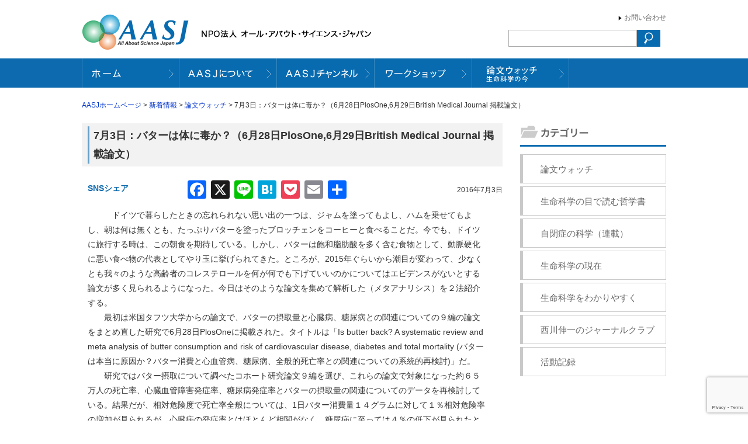

--- FILE ---
content_type: text/html; charset=UTF-8
request_url: https://aasj.jp/news/watch/5468
body_size: 14670
content:
<!DOCTYPE html>
<!--[if IE 7]>
<html class="ie ie7" lang="ja">
<![endif]-->
<!--[if IE 8]>
<html class="ie ie8" lang="ja">
<![endif]-->
<!--[if !(IE 7) | !(IE 8)  ]><!-->
<html lang="ja">
<!--<![endif]-->
<head>
<meta charset="UTF-8" />
<meta http-equiv="Content-Type" content="text/html; charset=UTF-8" />
<meta name="ROBOTS" content="ALL" /> 
<title>7月3日：バターは体に毒か？（6月28日PlosOne,6月29日British Medical Journal 掲載論文） | AASJホームページ AASJホームページ</title>
<meta name="Author" content="NPO法人 オール・アバウト・サイエンス・ジャパン" />
<meta name="copyright" content="NPO法人 オール・アバウト・サイエンス・ジャパン" />
<link rel="stylesheet" href="https://aasj.jp/wp-content/themes/aasj/style.css?2" type="text/css" media="screen" />
<script src="https://code.jquery.com/jquery-1.9.0.js"></script>
<script src="https://code.jquery.com/jquery-migrate-1.2.1.js"></script>
<script src="https://aasj.jp/wp-content/themes/aasj/js/jTabs.js"></script>
<script src="https://aasj.jp/wp-content/themes/aasj/js/jquery.nivo.slider.pack.js"></script>
<link rel="stylesheet" href="https://aasj.jp/wp-content/themes/aasj/js/nivo-slider.css" type="text/css" media="screen" />
<link href="//netdna.bootstrapcdn.com/font-awesome/4.7.0/css/font-awesome.min.css" rel="stylesheet">
<!--[if lt IE 9]>
<script src="http://html5shiv.googlecode.com/svn/trunk/html5.js"></script>
<![endif]-->
<!--[if lt IE 9]>
<script src="http://ie7-js.googlecode.com/svn/version/2.1(beta4)/IE9.js"></script>
<![endif]-->

<script type="text/javascript">
$(window).load(function() {
$('#topimg').nivoSlider({
effect:'random',
slices:5,
animSpeed:1000, //画像が切り替わるスピード
pauseTime:3500, //画像が切り替わるまでの時間
startSlide:0, //最初に表示する画像
directionNav:false, //矢印を表示する
directionNavHide:false, //マウスを乗せたときに矢印を表示
controlNav:false, //1,2,3...
controlNavThumbs:false, //下にサムネイルを使う場合
controlNavThumbsSearch: '.jpg',
controlNavThumbsReplace: '_thumb.jpg',
keyboardNav:true, //Use left & right arrows
pauseOnHover:false, //オンマウスで画像が止まる
manualAdvance:false, //Force manual transitions
captionOpacity:0.8, //Universal caption opacity
beforeChange: function(){},
afterChange: function(){},
slideshowEnd: function(){} 
});
});
</script>
<script>
$(document).ready(function(){
$("ul.tabs").jTabs({content: ".tabs_content", animate: true});                       
});
</script>

<script>
(function($){
$(function() {

var ddmenu = '#headerNavi';

$('>ul>li',ddmenu).each(function(){

$(this).hover(
function(){
$('>ul',this).stop(true,true).slideDown(200);
$('img',this).stop(true,true).attr('src', $('img',this).attr("src").replace("_off.", "_on."));
},
function(){
$('>ul',this).stop(true,true).slideUp(100);
$('img',this).stop(true,true).attr('src', $('img',this).attr("src").replace("_on.", "_off."));
}
);
});

});
})(jQuery);

</script>

		<!-- All in One SEO 4.9.2 - aioseo.com -->
	<meta name="robots" content="max-image-preview:large" />
	<meta name="author" content="nishikawa"/>
	<meta name="keywords" content="論文ウォッチ" />
	<link rel="canonical" href="https://aasj.jp/news/watch/5468" />
	<meta name="generator" content="All in One SEO (AIOSEO) 4.9.2" />
		<meta property="og:locale" content="ja_JP" />
		<meta property="og:site_name" content="AASJホームページ | NPO法人 オール・アバウト・サイエンス・ジャパンのホームページ" />
		<meta property="og:type" content="article" />
		<meta property="og:title" content="7月3日：バターは体に毒か？（6月28日PlosOne,6月29日British Medical Journal 掲載論文） | AASJホームページ" />
		<meta property="og:url" content="https://aasj.jp/news/watch/5468" />
		<meta property="article:published_time" content="2016-07-02T22:32:04+00:00" />
		<meta property="article:modified_time" content="2016-07-02T22:32:19+00:00" />
		<meta name="twitter:card" content="summary" />
		<meta name="twitter:title" content="7月3日：バターは体に毒か？（6月28日PlosOne,6月29日British Medical Journal 掲載論文） | AASJホームページ" />
		<script type="application/ld+json" class="aioseo-schema">
			{"@context":"https:\/\/schema.org","@graph":[{"@type":"Article","@id":"https:\/\/aasj.jp\/news\/watch\/5468#article","name":"7\u67083\u65e5\uff1a\u30d0\u30bf\u30fc\u306f\u4f53\u306b\u6bd2\u304b\uff1f\uff086\u670828\u65e5PlosOne,6\u670829\u65e5British Medical Journal \u63b2\u8f09\u8ad6\u6587\uff09 | AASJ\u30db\u30fc\u30e0\u30da\u30fc\u30b8","headline":"7\u67083\u65e5\uff1a\u30d0\u30bf\u30fc\u306f\u4f53\u306b\u6bd2\u304b\uff1f\uff086\u670828\u65e5PlosOne,6\u670829\u65e5British Medical Journal \u63b2\u8f09\u8ad6\u6587\uff09","author":{"@id":"https:\/\/aasj.jp\/author\/nishikawa#author"},"publisher":{"@id":"https:\/\/aasj.jp\/#organization"},"datePublished":"2016-07-03T07:32:04+09:00","dateModified":"2016-07-03T07:32:19+09:00","inLanguage":"ja","commentCount":2,"mainEntityOfPage":{"@id":"https:\/\/aasj.jp\/news\/watch\/5468#webpage"},"isPartOf":{"@id":"https:\/\/aasj.jp\/news\/watch\/5468#webpage"},"articleSection":"\u8ad6\u6587\u30a6\u30a9\u30c3\u30c1"},{"@type":"BreadcrumbList","@id":"https:\/\/aasj.jp\/news\/watch\/5468#breadcrumblist","itemListElement":[{"@type":"ListItem","@id":"https:\/\/aasj.jp#listItem","position":1,"name":"Home","item":"https:\/\/aasj.jp","nextItem":{"@type":"ListItem","@id":"https:\/\/aasj.jp\/category\/news#listItem","name":"\u65b0\u7740\u60c5\u5831"}},{"@type":"ListItem","@id":"https:\/\/aasj.jp\/category\/news#listItem","position":2,"name":"\u65b0\u7740\u60c5\u5831","item":"https:\/\/aasj.jp\/category\/news","nextItem":{"@type":"ListItem","@id":"https:\/\/aasj.jp\/category\/news\/watch#listItem","name":"\u8ad6\u6587\u30a6\u30a9\u30c3\u30c1"},"previousItem":{"@type":"ListItem","@id":"https:\/\/aasj.jp#listItem","name":"Home"}},{"@type":"ListItem","@id":"https:\/\/aasj.jp\/category\/news\/watch#listItem","position":3,"name":"\u8ad6\u6587\u30a6\u30a9\u30c3\u30c1","item":"https:\/\/aasj.jp\/category\/news\/watch","nextItem":{"@type":"ListItem","@id":"https:\/\/aasj.jp\/news\/watch\/5468#listItem","name":"7\u67083\u65e5\uff1a\u30d0\u30bf\u30fc\u306f\u4f53\u306b\u6bd2\u304b\uff1f\uff086\u670828\u65e5PlosOne,6\u670829\u65e5British Medical Journal \u63b2\u8f09\u8ad6\u6587\uff09"},"previousItem":{"@type":"ListItem","@id":"https:\/\/aasj.jp\/category\/news#listItem","name":"\u65b0\u7740\u60c5\u5831"}},{"@type":"ListItem","@id":"https:\/\/aasj.jp\/news\/watch\/5468#listItem","position":4,"name":"7\u67083\u65e5\uff1a\u30d0\u30bf\u30fc\u306f\u4f53\u306b\u6bd2\u304b\uff1f\uff086\u670828\u65e5PlosOne,6\u670829\u65e5British Medical Journal \u63b2\u8f09\u8ad6\u6587\uff09","previousItem":{"@type":"ListItem","@id":"https:\/\/aasj.jp\/category\/news\/watch#listItem","name":"\u8ad6\u6587\u30a6\u30a9\u30c3\u30c1"}}]},{"@type":"Organization","@id":"https:\/\/aasj.jp\/#organization","name":"AASJ\u30db\u30fc\u30e0\u30da\u30fc\u30b8","description":"NPO\u6cd5\u4eba \u30aa\u30fc\u30eb\u30fb\u30a2\u30d0\u30a6\u30c8\u30fb\u30b5\u30a4\u30a8\u30f3\u30b9\u30fb\u30b8\u30e3\u30d1\u30f3\u306e\u30db\u30fc\u30e0\u30da\u30fc\u30b8","url":"https:\/\/aasj.jp\/"},{"@type":"Person","@id":"https:\/\/aasj.jp\/author\/nishikawa#author","url":"https:\/\/aasj.jp\/author\/nishikawa","name":"nishikawa"},{"@type":"WebPage","@id":"https:\/\/aasj.jp\/news\/watch\/5468#webpage","url":"https:\/\/aasj.jp\/news\/watch\/5468","name":"7\u67083\u65e5\uff1a\u30d0\u30bf\u30fc\u306f\u4f53\u306b\u6bd2\u304b\uff1f\uff086\u670828\u65e5PlosOne,6\u670829\u65e5British Medical Journal \u63b2\u8f09\u8ad6\u6587\uff09 | AASJ\u30db\u30fc\u30e0\u30da\u30fc\u30b8","inLanguage":"ja","isPartOf":{"@id":"https:\/\/aasj.jp\/#website"},"breadcrumb":{"@id":"https:\/\/aasj.jp\/news\/watch\/5468#breadcrumblist"},"author":{"@id":"https:\/\/aasj.jp\/author\/nishikawa#author"},"creator":{"@id":"https:\/\/aasj.jp\/author\/nishikawa#author"},"datePublished":"2016-07-03T07:32:04+09:00","dateModified":"2016-07-03T07:32:19+09:00"},{"@type":"WebSite","@id":"https:\/\/aasj.jp\/#website","url":"https:\/\/aasj.jp\/","name":"AASJ\u30db\u30fc\u30e0\u30da\u30fc\u30b8","description":"NPO\u6cd5\u4eba \u30aa\u30fc\u30eb\u30fb\u30a2\u30d0\u30a6\u30c8\u30fb\u30b5\u30a4\u30a8\u30f3\u30b9\u30fb\u30b8\u30e3\u30d1\u30f3\u306e\u30db\u30fc\u30e0\u30da\u30fc\u30b8","inLanguage":"ja","publisher":{"@id":"https:\/\/aasj.jp\/#organization"}}]}
		</script>
		<!-- All in One SEO -->

<link rel='dns-prefetch' href='//static.addtoany.com' />
<link rel='dns-prefetch' href='//cdnjs.cloudflare.com' />
<link rel="alternate" type="application/rss+xml" title="AASJホームページ &raquo; 7月3日：バターは体に毒か？（6月28日PlosOne,6月29日British Medical Journal 掲載論文） のコメントのフィード" href="https://aasj.jp/news/watch/5468/feed" />
<link rel="alternate" title="oEmbed (JSON)" type="application/json+oembed" href="https://aasj.jp/wp-json/oembed/1.0/embed?url=https%3A%2F%2Faasj.jp%2Fnews%2Fwatch%2F5468" />
<link rel="alternate" title="oEmbed (XML)" type="text/xml+oembed" href="https://aasj.jp/wp-json/oembed/1.0/embed?url=https%3A%2F%2Faasj.jp%2Fnews%2Fwatch%2F5468&#038;format=xml" />
<style id='wp-img-auto-sizes-contain-inline-css' type='text/css'>
img:is([sizes=auto i],[sizes^="auto," i]){contain-intrinsic-size:3000px 1500px}
/*# sourceURL=wp-img-auto-sizes-contain-inline-css */
</style>
<style id='wp-emoji-styles-inline-css' type='text/css'>

	img.wp-smiley, img.emoji {
		display: inline !important;
		border: none !important;
		box-shadow: none !important;
		height: 1em !important;
		width: 1em !important;
		margin: 0 0.07em !important;
		vertical-align: -0.1em !important;
		background: none !important;
		padding: 0 !important;
	}
/*# sourceURL=wp-emoji-styles-inline-css */
</style>
<style id='wp-block-library-inline-css' type='text/css'>
:root{--wp-block-synced-color:#7a00df;--wp-block-synced-color--rgb:122,0,223;--wp-bound-block-color:var(--wp-block-synced-color);--wp-editor-canvas-background:#ddd;--wp-admin-theme-color:#007cba;--wp-admin-theme-color--rgb:0,124,186;--wp-admin-theme-color-darker-10:#006ba1;--wp-admin-theme-color-darker-10--rgb:0,107,160.5;--wp-admin-theme-color-darker-20:#005a87;--wp-admin-theme-color-darker-20--rgb:0,90,135;--wp-admin-border-width-focus:2px}@media (min-resolution:192dpi){:root{--wp-admin-border-width-focus:1.5px}}.wp-element-button{cursor:pointer}:root .has-very-light-gray-background-color{background-color:#eee}:root .has-very-dark-gray-background-color{background-color:#313131}:root .has-very-light-gray-color{color:#eee}:root .has-very-dark-gray-color{color:#313131}:root .has-vivid-green-cyan-to-vivid-cyan-blue-gradient-background{background:linear-gradient(135deg,#00d084,#0693e3)}:root .has-purple-crush-gradient-background{background:linear-gradient(135deg,#34e2e4,#4721fb 50%,#ab1dfe)}:root .has-hazy-dawn-gradient-background{background:linear-gradient(135deg,#faaca8,#dad0ec)}:root .has-subdued-olive-gradient-background{background:linear-gradient(135deg,#fafae1,#67a671)}:root .has-atomic-cream-gradient-background{background:linear-gradient(135deg,#fdd79a,#004a59)}:root .has-nightshade-gradient-background{background:linear-gradient(135deg,#330968,#31cdcf)}:root .has-midnight-gradient-background{background:linear-gradient(135deg,#020381,#2874fc)}:root{--wp--preset--font-size--normal:16px;--wp--preset--font-size--huge:42px}.has-regular-font-size{font-size:1em}.has-larger-font-size{font-size:2.625em}.has-normal-font-size{font-size:var(--wp--preset--font-size--normal)}.has-huge-font-size{font-size:var(--wp--preset--font-size--huge)}.has-text-align-center{text-align:center}.has-text-align-left{text-align:left}.has-text-align-right{text-align:right}.has-fit-text{white-space:nowrap!important}#end-resizable-editor-section{display:none}.aligncenter{clear:both}.items-justified-left{justify-content:flex-start}.items-justified-center{justify-content:center}.items-justified-right{justify-content:flex-end}.items-justified-space-between{justify-content:space-between}.screen-reader-text{border:0;clip-path:inset(50%);height:1px;margin:-1px;overflow:hidden;padding:0;position:absolute;width:1px;word-wrap:normal!important}.screen-reader-text:focus{background-color:#ddd;clip-path:none;color:#444;display:block;font-size:1em;height:auto;left:5px;line-height:normal;padding:15px 23px 14px;text-decoration:none;top:5px;width:auto;z-index:100000}html :where(.has-border-color){border-style:solid}html :where([style*=border-top-color]){border-top-style:solid}html :where([style*=border-right-color]){border-right-style:solid}html :where([style*=border-bottom-color]){border-bottom-style:solid}html :where([style*=border-left-color]){border-left-style:solid}html :where([style*=border-width]){border-style:solid}html :where([style*=border-top-width]){border-top-style:solid}html :where([style*=border-right-width]){border-right-style:solid}html :where([style*=border-bottom-width]){border-bottom-style:solid}html :where([style*=border-left-width]){border-left-style:solid}html :where(img[class*=wp-image-]){height:auto;max-width:100%}:where(figure){margin:0 0 1em}html :where(.is-position-sticky){--wp-admin--admin-bar--position-offset:var(--wp-admin--admin-bar--height,0px)}@media screen and (max-width:600px){html :where(.is-position-sticky){--wp-admin--admin-bar--position-offset:0px}}

/*# sourceURL=wp-block-library-inline-css */
</style><style id='global-styles-inline-css' type='text/css'>
:root{--wp--preset--aspect-ratio--square: 1;--wp--preset--aspect-ratio--4-3: 4/3;--wp--preset--aspect-ratio--3-4: 3/4;--wp--preset--aspect-ratio--3-2: 3/2;--wp--preset--aspect-ratio--2-3: 2/3;--wp--preset--aspect-ratio--16-9: 16/9;--wp--preset--aspect-ratio--9-16: 9/16;--wp--preset--color--black: #000000;--wp--preset--color--cyan-bluish-gray: #abb8c3;--wp--preset--color--white: #ffffff;--wp--preset--color--pale-pink: #f78da7;--wp--preset--color--vivid-red: #cf2e2e;--wp--preset--color--luminous-vivid-orange: #ff6900;--wp--preset--color--luminous-vivid-amber: #fcb900;--wp--preset--color--light-green-cyan: #7bdcb5;--wp--preset--color--vivid-green-cyan: #00d084;--wp--preset--color--pale-cyan-blue: #8ed1fc;--wp--preset--color--vivid-cyan-blue: #0693e3;--wp--preset--color--vivid-purple: #9b51e0;--wp--preset--gradient--vivid-cyan-blue-to-vivid-purple: linear-gradient(135deg,rgb(6,147,227) 0%,rgb(155,81,224) 100%);--wp--preset--gradient--light-green-cyan-to-vivid-green-cyan: linear-gradient(135deg,rgb(122,220,180) 0%,rgb(0,208,130) 100%);--wp--preset--gradient--luminous-vivid-amber-to-luminous-vivid-orange: linear-gradient(135deg,rgb(252,185,0) 0%,rgb(255,105,0) 100%);--wp--preset--gradient--luminous-vivid-orange-to-vivid-red: linear-gradient(135deg,rgb(255,105,0) 0%,rgb(207,46,46) 100%);--wp--preset--gradient--very-light-gray-to-cyan-bluish-gray: linear-gradient(135deg,rgb(238,238,238) 0%,rgb(169,184,195) 100%);--wp--preset--gradient--cool-to-warm-spectrum: linear-gradient(135deg,rgb(74,234,220) 0%,rgb(151,120,209) 20%,rgb(207,42,186) 40%,rgb(238,44,130) 60%,rgb(251,105,98) 80%,rgb(254,248,76) 100%);--wp--preset--gradient--blush-light-purple: linear-gradient(135deg,rgb(255,206,236) 0%,rgb(152,150,240) 100%);--wp--preset--gradient--blush-bordeaux: linear-gradient(135deg,rgb(254,205,165) 0%,rgb(254,45,45) 50%,rgb(107,0,62) 100%);--wp--preset--gradient--luminous-dusk: linear-gradient(135deg,rgb(255,203,112) 0%,rgb(199,81,192) 50%,rgb(65,88,208) 100%);--wp--preset--gradient--pale-ocean: linear-gradient(135deg,rgb(255,245,203) 0%,rgb(182,227,212) 50%,rgb(51,167,181) 100%);--wp--preset--gradient--electric-grass: linear-gradient(135deg,rgb(202,248,128) 0%,rgb(113,206,126) 100%);--wp--preset--gradient--midnight: linear-gradient(135deg,rgb(2,3,129) 0%,rgb(40,116,252) 100%);--wp--preset--font-size--small: 13px;--wp--preset--font-size--medium: 20px;--wp--preset--font-size--large: 36px;--wp--preset--font-size--x-large: 42px;--wp--preset--spacing--20: 0.44rem;--wp--preset--spacing--30: 0.67rem;--wp--preset--spacing--40: 1rem;--wp--preset--spacing--50: 1.5rem;--wp--preset--spacing--60: 2.25rem;--wp--preset--spacing--70: 3.38rem;--wp--preset--spacing--80: 5.06rem;--wp--preset--shadow--natural: 6px 6px 9px rgba(0, 0, 0, 0.2);--wp--preset--shadow--deep: 12px 12px 50px rgba(0, 0, 0, 0.4);--wp--preset--shadow--sharp: 6px 6px 0px rgba(0, 0, 0, 0.2);--wp--preset--shadow--outlined: 6px 6px 0px -3px rgb(255, 255, 255), 6px 6px rgb(0, 0, 0);--wp--preset--shadow--crisp: 6px 6px 0px rgb(0, 0, 0);}:where(.is-layout-flex){gap: 0.5em;}:where(.is-layout-grid){gap: 0.5em;}body .is-layout-flex{display: flex;}.is-layout-flex{flex-wrap: wrap;align-items: center;}.is-layout-flex > :is(*, div){margin: 0;}body .is-layout-grid{display: grid;}.is-layout-grid > :is(*, div){margin: 0;}:where(.wp-block-columns.is-layout-flex){gap: 2em;}:where(.wp-block-columns.is-layout-grid){gap: 2em;}:where(.wp-block-post-template.is-layout-flex){gap: 1.25em;}:where(.wp-block-post-template.is-layout-grid){gap: 1.25em;}.has-black-color{color: var(--wp--preset--color--black) !important;}.has-cyan-bluish-gray-color{color: var(--wp--preset--color--cyan-bluish-gray) !important;}.has-white-color{color: var(--wp--preset--color--white) !important;}.has-pale-pink-color{color: var(--wp--preset--color--pale-pink) !important;}.has-vivid-red-color{color: var(--wp--preset--color--vivid-red) !important;}.has-luminous-vivid-orange-color{color: var(--wp--preset--color--luminous-vivid-orange) !important;}.has-luminous-vivid-amber-color{color: var(--wp--preset--color--luminous-vivid-amber) !important;}.has-light-green-cyan-color{color: var(--wp--preset--color--light-green-cyan) !important;}.has-vivid-green-cyan-color{color: var(--wp--preset--color--vivid-green-cyan) !important;}.has-pale-cyan-blue-color{color: var(--wp--preset--color--pale-cyan-blue) !important;}.has-vivid-cyan-blue-color{color: var(--wp--preset--color--vivid-cyan-blue) !important;}.has-vivid-purple-color{color: var(--wp--preset--color--vivid-purple) !important;}.has-black-background-color{background-color: var(--wp--preset--color--black) !important;}.has-cyan-bluish-gray-background-color{background-color: var(--wp--preset--color--cyan-bluish-gray) !important;}.has-white-background-color{background-color: var(--wp--preset--color--white) !important;}.has-pale-pink-background-color{background-color: var(--wp--preset--color--pale-pink) !important;}.has-vivid-red-background-color{background-color: var(--wp--preset--color--vivid-red) !important;}.has-luminous-vivid-orange-background-color{background-color: var(--wp--preset--color--luminous-vivid-orange) !important;}.has-luminous-vivid-amber-background-color{background-color: var(--wp--preset--color--luminous-vivid-amber) !important;}.has-light-green-cyan-background-color{background-color: var(--wp--preset--color--light-green-cyan) !important;}.has-vivid-green-cyan-background-color{background-color: var(--wp--preset--color--vivid-green-cyan) !important;}.has-pale-cyan-blue-background-color{background-color: var(--wp--preset--color--pale-cyan-blue) !important;}.has-vivid-cyan-blue-background-color{background-color: var(--wp--preset--color--vivid-cyan-blue) !important;}.has-vivid-purple-background-color{background-color: var(--wp--preset--color--vivid-purple) !important;}.has-black-border-color{border-color: var(--wp--preset--color--black) !important;}.has-cyan-bluish-gray-border-color{border-color: var(--wp--preset--color--cyan-bluish-gray) !important;}.has-white-border-color{border-color: var(--wp--preset--color--white) !important;}.has-pale-pink-border-color{border-color: var(--wp--preset--color--pale-pink) !important;}.has-vivid-red-border-color{border-color: var(--wp--preset--color--vivid-red) !important;}.has-luminous-vivid-orange-border-color{border-color: var(--wp--preset--color--luminous-vivid-orange) !important;}.has-luminous-vivid-amber-border-color{border-color: var(--wp--preset--color--luminous-vivid-amber) !important;}.has-light-green-cyan-border-color{border-color: var(--wp--preset--color--light-green-cyan) !important;}.has-vivid-green-cyan-border-color{border-color: var(--wp--preset--color--vivid-green-cyan) !important;}.has-pale-cyan-blue-border-color{border-color: var(--wp--preset--color--pale-cyan-blue) !important;}.has-vivid-cyan-blue-border-color{border-color: var(--wp--preset--color--vivid-cyan-blue) !important;}.has-vivid-purple-border-color{border-color: var(--wp--preset--color--vivid-purple) !important;}.has-vivid-cyan-blue-to-vivid-purple-gradient-background{background: var(--wp--preset--gradient--vivid-cyan-blue-to-vivid-purple) !important;}.has-light-green-cyan-to-vivid-green-cyan-gradient-background{background: var(--wp--preset--gradient--light-green-cyan-to-vivid-green-cyan) !important;}.has-luminous-vivid-amber-to-luminous-vivid-orange-gradient-background{background: var(--wp--preset--gradient--luminous-vivid-amber-to-luminous-vivid-orange) !important;}.has-luminous-vivid-orange-to-vivid-red-gradient-background{background: var(--wp--preset--gradient--luminous-vivid-orange-to-vivid-red) !important;}.has-very-light-gray-to-cyan-bluish-gray-gradient-background{background: var(--wp--preset--gradient--very-light-gray-to-cyan-bluish-gray) !important;}.has-cool-to-warm-spectrum-gradient-background{background: var(--wp--preset--gradient--cool-to-warm-spectrum) !important;}.has-blush-light-purple-gradient-background{background: var(--wp--preset--gradient--blush-light-purple) !important;}.has-blush-bordeaux-gradient-background{background: var(--wp--preset--gradient--blush-bordeaux) !important;}.has-luminous-dusk-gradient-background{background: var(--wp--preset--gradient--luminous-dusk) !important;}.has-pale-ocean-gradient-background{background: var(--wp--preset--gradient--pale-ocean) !important;}.has-electric-grass-gradient-background{background: var(--wp--preset--gradient--electric-grass) !important;}.has-midnight-gradient-background{background: var(--wp--preset--gradient--midnight) !important;}.has-small-font-size{font-size: var(--wp--preset--font-size--small) !important;}.has-medium-font-size{font-size: var(--wp--preset--font-size--medium) !important;}.has-large-font-size{font-size: var(--wp--preset--font-size--large) !important;}.has-x-large-font-size{font-size: var(--wp--preset--font-size--x-large) !important;}
/*# sourceURL=global-styles-inline-css */
</style>

<style id='classic-theme-styles-inline-css' type='text/css'>
/*! This file is auto-generated */
.wp-block-button__link{color:#fff;background-color:#32373c;border-radius:9999px;box-shadow:none;text-decoration:none;padding:calc(.667em + 2px) calc(1.333em + 2px);font-size:1.125em}.wp-block-file__button{background:#32373c;color:#fff;text-decoration:none}
/*# sourceURL=/wp-includes/css/classic-themes.min.css */
</style>
<link rel='stylesheet' id='wp-pagenavi-css' href='https://aasj.jp/wp-content/plugins/wp-pagenavi/pagenavi-css.css?ver=2.70' type='text/css' media='all' />
<link rel='stylesheet' id='addtoany-css' href='https://aasj.jp/wp-content/plugins/add-to-any/addtoany.min.css?ver=1.16' type='text/css' media='all' />
<style id='addtoany-inline-css' type='text/css'>
#main .text{position:relative;}
.addtoany_share_save_container.addtoany_content.addtoany_content_top {
                position: absolute;
                display: flex;
                align-items: center;
                margin: -16px 0 0;
                transform: translateY(-100%);
            }

            .addtoany_share_save_container.addtoany_content.addtoany_content_top .addtoany_header {
                margin: 0 .5em 0 0;
                color: #0d6aae;
                font-weight: bold;
            }

.addtoany_share_save_container.addtoany_content.addtoany_content_top a span {
    vertical-align: middle;
}

.fb_iframe_widget iframe{top:8px;}
/*# sourceURL=addtoany-inline-css */
</style>
<script type="text/javascript" id="addtoany-core-js-before">
/* <![CDATA[ */
window.a2a_config=window.a2a_config||{};a2a_config.callbacks=[];a2a_config.overlays=[];a2a_config.templates={};a2a_localize = {
	Share: "共有",
	Save: "ブックマーク",
	Subscribe: "購読",
	Email: "メール",
	Bookmark: "ブックマーク",
	ShowAll: "すべて表示する",
	ShowLess: "小さく表示する",
	FindServices: "サービスを探す",
	FindAnyServiceToAddTo: "追加するサービスを今すぐ探す",
	PoweredBy: "Powered by",
	ShareViaEmail: "メールでシェアする",
	SubscribeViaEmail: "メールで購読する",
	BookmarkInYourBrowser: "ブラウザにブックマーク",
	BookmarkInstructions: "このページをブックマークするには、 Ctrl+D または \u2318+D を押下。",
	AddToYourFavorites: "お気に入りに追加",
	SendFromWebOrProgram: "任意のメールアドレスまたはメールプログラムから送信",
	EmailProgram: "メールプログラム",
	More: "詳細&#8230;",
	ThanksForSharing: "共有ありがとうございます !",
	ThanksForFollowing: "フォローありがとうございます !"
};


//# sourceURL=addtoany-core-js-before
/* ]]> */
</script>
<script type="text/javascript" defer src="https://static.addtoany.com/menu/page.js" id="addtoany-core-js"></script>
<script type="text/javascript" src="https://aasj.jp/wp-includes/js/jquery/jquery.min.js?ver=3.7.1" id="jquery-core-js"></script>
<script type="text/javascript" src="https://aasj.jp/wp-includes/js/jquery/jquery-migrate.min.js?ver=3.4.1" id="jquery-migrate-js"></script>
<script type="text/javascript" defer src="https://aasj.jp/wp-content/plugins/add-to-any/addtoany.min.js?ver=1.1" id="addtoany-jquery-js"></script>
<script type="text/javascript" src="//cdnjs.cloudflare.com/ajax/libs/jquery-easing/1.4.1/jquery.easing.min.js?ver=6.9" id="jquery-easing-js"></script>
<link rel="https://api.w.org/" href="https://aasj.jp/wp-json/" /><link rel="alternate" title="JSON" type="application/json" href="https://aasj.jp/wp-json/wp/v2/posts/5468" /><link rel="EditURI" type="application/rsd+xml" title="RSD" href="https://aasj.jp/xmlrpc.php?rsd" />
<meta name="generator" content="WordPress 6.9" />
<link rel='shortlink' href='https://aasj.jp/?p=5468' />
<link rel="icon" href="https://aasj.jp/wp-content/uploads/cropped-favicon-32x32.png" sizes="32x32" />
<link rel="icon" href="https://aasj.jp/wp-content/uploads/cropped-favicon-192x192.png" sizes="192x192" />
<link rel="apple-touch-icon" href="https://aasj.jp/wp-content/uploads/cropped-favicon-180x180.png" />
<meta name="msapplication-TileImage" content="https://aasj.jp/wp-content/uploads/cropped-favicon-270x270.png" />
<!-- Google Tag Manager -->
<script>(function(w,d,s,l,i){w[l]=w[l]||[];w[l].push({'gtm.start':
new Date().getTime(),event:'gtm.js'});var f=d.getElementsByTagName(s)[0],
j=d.createElement(s),dl=l!='dataLayer'?'&l='+l:'';j.async=true;j.src=
'https://www.googletagmanager.com/gtm.js?id='+i+dl;f.parentNode.insertBefore(j,f);
})(window,document,'script','dataLayer','GTM-PSQXBP6');</script>
<!-- End Google Tag Manager -->
<link rel='stylesheet' id='gglcptch-css' href='https://aasj.jp/wp-content/plugins/google-captcha/css/gglcptch.css?ver=1.85' type='text/css' media='all' />
</head>

<body>
<!-- Google Tag Manager (noscript) -->
<noscript><iframe src="https://www.googletagmanager.com/ns.html?id=GTM-PSQXBP6"
height="0" width="0" style="display:none;visibility:hidden"></iframe></noscript>
<!-- End Google Tag Manager (noscript) -->
<header id="pagetop"><a href="https://aasj.jp"><img src="https://aasj.jp/wp-content/themes/aasj/img/hd_logo.jpg" alt="NPO法人 オール・アバウト・サイエンス・ジャパン" border="0" class="logo" /></a>
<ul><li><a href="https://aasj.jp/contact.html">お問い合わせ</a></li>
</ul>
<div id="searchBox"><form action="https://aasj.jp/" method="get">
<input type="text" name="s" class="search_box"><input type="image" src="https://aasj.jp/wp-content/themes/aasj/img/search_btn.gif" onMouseOver="this.src='https://aasj.jp/wp-content/themes/aasj/img/search_btn.gif'" onMouseOut="this.src='https://aasj.jp/wp-content/themes/aasj/img/search_btn.gif" width="40" height="29" alt="検索">
</form></div>
</header>

<nav id="headerNavi">
<ul>
<li><a href="https://aasj.jp"><img src="https://aasj.jp/wp-content/themes/aasj/img/hn_home.gif" alt="ホーム" border="0" /></a></li>
<li><a href="https://aasj.jp/about.html"><img src="https://aasj.jp/wp-content/themes/aasj/img/hn_about.gif" alt="AASJについて" width="167" height="50" border="0" /></a></li>

<li><a href="#"><img src="https://aasj.jp/wp-content/themes/aasj/img/hn_channel.gif" alt="AASJチャンネル" border="0" /></a>
<ul>
<!--<li><a href="http://ch.nicovideo.jp/aasj" target="_blank">ニコニコチャンネル</a></li>-->
<li><a href="https://www.youtube.com/channel/UCrUx4EiHsTRpuKnElG3QDVA" target="_blank">YouTubeチャンネル</a></li>
<li><a href="https://www.youtube.com/channel/UC1WeyfqdOM5GYCm7QObRpjQ/featured" target="_blank">西川伸一の<br>ジャーナルクラブ</a></li>
	
<!--<li><a href="https://freshlive.tv/aasj/" target="_blank">FRESH!チャンネル</a></li>-->
</ul>
</li>
<li><a href="https://aasj.jp/workshop.html"><img src="https://aasj.jp/wp-content/themes/aasj/img/hn_workshop.gif" alt="出張ワークショップ" border="0" /></a></li>
<li><a href="https://aasj.jp/watch.html"><img src="https://aasj.jp/wp-content/themes/aasj/img/hn_watch.gif" alt="論文ウォッチ" width="166" height="50" border="0" /></a></li>
<!--<li><a href="https://aasj.jp/media.html"><img src="https://aasj.jp/wp-content/themes/aasj/img/hn_media.gif" alt="メディア情報" width="166" height="50" border="0" /></a></li>-->
</ul>
</nav>








<div id="frame">

<div class="kuzu"><a title="Go to AASJホームページ." href="https://aasj.jp" class="home">AASJホームページ</a> &gt; <a title="Go to the 新着情報 category archives." href="https://aasj.jp/category/news" class="taxonomy category">新着情報</a> &gt; <a title="Go to the 論文ウォッチ category archives." href="https://aasj.jp/category/news/watch" class="taxonomy category">論文ウォッチ</a> &gt; 7月3日：バターは体に毒か？（6月28日PlosOne,6月29日British Medical Journal 掲載論文）</div>
<div id="main">


<div id="mainBox">
	<div id="diary">
			<div class="post-5468 post type-post status-publish format-standard hentry category-watch" id="post-5468">

<h2>7月3日：バターは体に毒か？（6月28日PlosOne,6月29日British Medical Journal 掲載論文）</h2>

			<div class="date"><div id=date>2016年7月3日</div>
</div>


			<div class="text">
				<div class="addtoany_share_save_container addtoany_content addtoany_content_top"><div class="addtoany_header">SNSシェア</div><div class="a2a_kit a2a_kit_size_32 addtoany_list" data-a2a-url="https://aasj.jp/news/watch/5468" data-a2a-title="7月3日：バターは体に毒か？（6月28日PlosOne,6月29日British Medical Journal 掲載論文）"><a class="a2a_button_facebook_like addtoany_special_service" data-href="https://aasj.jp/news/watch/5468"></a><a class="a2a_button_facebook" href="https://www.addtoany.com/add_to/facebook?linkurl=https%3A%2F%2Faasj.jp%2Fnews%2Fwatch%2F5468&amp;linkname=7%E6%9C%883%E6%97%A5%EF%BC%9A%E3%83%90%E3%82%BF%E3%83%BC%E3%81%AF%E4%BD%93%E3%81%AB%E6%AF%92%E3%81%8B%EF%BC%9F%EF%BC%886%E6%9C%8828%E6%97%A5PlosOne%2C6%E6%9C%8829%E6%97%A5British%20Medical%20Journal%20%E6%8E%B2%E8%BC%89%E8%AB%96%E6%96%87%EF%BC%89" title="Facebook" rel="nofollow noopener" target="_blank"></a><a class="a2a_button_x" href="https://www.addtoany.com/add_to/x?linkurl=https%3A%2F%2Faasj.jp%2Fnews%2Fwatch%2F5468&amp;linkname=7%E6%9C%883%E6%97%A5%EF%BC%9A%E3%83%90%E3%82%BF%E3%83%BC%E3%81%AF%E4%BD%93%E3%81%AB%E6%AF%92%E3%81%8B%EF%BC%9F%EF%BC%886%E6%9C%8828%E6%97%A5PlosOne%2C6%E6%9C%8829%E6%97%A5British%20Medical%20Journal%20%E6%8E%B2%E8%BC%89%E8%AB%96%E6%96%87%EF%BC%89" title="X" rel="nofollow noopener" target="_blank"></a><a class="a2a_button_line" href="https://www.addtoany.com/add_to/line?linkurl=https%3A%2F%2Faasj.jp%2Fnews%2Fwatch%2F5468&amp;linkname=7%E6%9C%883%E6%97%A5%EF%BC%9A%E3%83%90%E3%82%BF%E3%83%BC%E3%81%AF%E4%BD%93%E3%81%AB%E6%AF%92%E3%81%8B%EF%BC%9F%EF%BC%886%E6%9C%8828%E6%97%A5PlosOne%2C6%E6%9C%8829%E6%97%A5British%20Medical%20Journal%20%E6%8E%B2%E8%BC%89%E8%AB%96%E6%96%87%EF%BC%89" title="Line" rel="nofollow noopener" target="_blank"></a><a class="a2a_button_hatena" href="https://www.addtoany.com/add_to/hatena?linkurl=https%3A%2F%2Faasj.jp%2Fnews%2Fwatch%2F5468&amp;linkname=7%E6%9C%883%E6%97%A5%EF%BC%9A%E3%83%90%E3%82%BF%E3%83%BC%E3%81%AF%E4%BD%93%E3%81%AB%E6%AF%92%E3%81%8B%EF%BC%9F%EF%BC%886%E6%9C%8828%E6%97%A5PlosOne%2C6%E6%9C%8829%E6%97%A5British%20Medical%20Journal%20%E6%8E%B2%E8%BC%89%E8%AB%96%E6%96%87%EF%BC%89" title="Hatena" rel="nofollow noopener" target="_blank"></a><a class="a2a_button_pocket" href="https://www.addtoany.com/add_to/pocket?linkurl=https%3A%2F%2Faasj.jp%2Fnews%2Fwatch%2F5468&amp;linkname=7%E6%9C%883%E6%97%A5%EF%BC%9A%E3%83%90%E3%82%BF%E3%83%BC%E3%81%AF%E4%BD%93%E3%81%AB%E6%AF%92%E3%81%8B%EF%BC%9F%EF%BC%886%E6%9C%8828%E6%97%A5PlosOne%2C6%E6%9C%8829%E6%97%A5British%20Medical%20Journal%20%E6%8E%B2%E8%BC%89%E8%AB%96%E6%96%87%EF%BC%89" title="Pocket" rel="nofollow noopener" target="_blank"></a><a class="a2a_button_email" href="https://www.addtoany.com/add_to/email?linkurl=https%3A%2F%2Faasj.jp%2Fnews%2Fwatch%2F5468&amp;linkname=7%E6%9C%883%E6%97%A5%EF%BC%9A%E3%83%90%E3%82%BF%E3%83%BC%E3%81%AF%E4%BD%93%E3%81%AB%E6%AF%92%E3%81%8B%EF%BC%9F%EF%BC%886%E6%9C%8828%E6%97%A5PlosOne%2C6%E6%9C%8829%E6%97%A5British%20Medical%20Journal%20%E6%8E%B2%E8%BC%89%E8%AB%96%E6%96%87%EF%BC%89" title="Email" rel="nofollow noopener" target="_blank"></a><a class="a2a_dd addtoany_share_save addtoany_share" href="https://www.addtoany.com/share"></a></div></div>　　　ドイツで暮らしたときの忘れられない思い出の一つは、ジャムを塗ってもよし、ハムを乗せてもよし、朝は何は無くとも、たっぷりバターを塗ったブロッチェンをコーヒーと食べることだ。今でも、ドイツに旅行する時は、この朝食を期待している。しかし、バターは飽和脂肪酸を多く含む食物として、動脈硬化に悪い食べ物の代表としてやり玉に挙げられてきた。ところが、2015年ぐらいから潮目が変わって、少なくとも我々のような高齢者のコレステロールを何が何でも下げていいのかについてはエビデンスがないとする論文が多く見られるようになった。今日はそのような論文を集めて解析した（メタアナリシス）を２法紹介する。<br class="none" />

　　最初は米国タフツ大学からの論文で、バターの摂取量と心臓病、糖尿病との関連についての９編の論文をまとめ直した研究で6月28日PlosOneに掲載された。タイトルは「Is butter back? A systematic review and meta analysis of butter consumption and risk of cardiovascular disease, diabetes and total mortality (バターは本当に原因か？バター消費と心血管病、糖尿病、全般的死亡率との関連についての系統的再検討)」だ。<br class="none" />

　　研究ではバター摂取について調べたコホート研究論文９編を選び、これらの論文で対象になった約６５万人の死亡率、心臓血管障害発症率、糖尿病発症率とバターの摂取量の関連についてのデータを再検討している。結果だが、相対危険度で死亡率全般については、1日バター消費量１４グラムに対して１％相対危険率の増加が見られるが、心臓病の発症率とはほとんど相関がなく、糖尿病に至っては４％の低下が見られたという結果だ。<br class="none" />

　　　今回再検討された論文の中には血中の脂肪酸とバター消費についての相関を調べたけ論文があり、それによるとバター摂取と血中のペンタデカノイック酸、及び奇数鎖脂肪酸との相関があり、これは心臓病の発症を低下させると結論されている。<br class="none" />

　　　要するにバターの楽しみは諦めることはないという話だが、コレステロールやLDL-コレステロールが飽和脂肪酸摂取で上昇することは確かで、これまでの常識に逆らう結果ではないのか？と思っていたら、次の日発行のThe British Journal of MedicineにLDL-Cと心臓病との関係を再検討したスウェーデンからのメタアナリシスが報告されていた。タイトルは「Lack of an association or an inverse association between low-density-lipoprotein cholesterol and mortality in elderly: a systematic review （高齢者ではLDL-Cと死亡率は相関しないか、逆相関が見られる：系統的再検討）」だ。<br class="none" />

　　　この研究では１９編のLDL-Cと死亡率との相関を調べたコホート研究データが集められ、もう一度再検討されている。対象は、６０歳以上の男女が約７万人だ。結果は単純で、６０歳以上についてはLDL-Cと死亡率には全く相関がないか、論文によってはLDL-Cが高い方が長生きするというデータまで出ているようだ。この研究には日本の論文も対象になっており、また高齢者にとってコレステロールを維持する方が重要であるという結果を最初に報告したのは日本のグループだ。<br class="none" />

　　　以上、単純にコレステロール、そしてその原因になる食物を目の敵にしていいのかについては、さらに研究が必要だと思う。実際、コレステロールを下げるスタチンの長期効果は幾つかのコホート研究で示されており、今日紹介した話と真っ向から対立する。両方正しいとすれば、スタチンがコレステロールを下げる以外のメカニズムで心臓病を防いでいることになる。<br class="none" />

　　　いずれにせよ、最終的結論を得るには、さらに長期の国際共同研究が必要だ。ただ、バターについての論文は個人的に正しいとして認めることにした。

				                
<div id="comments" class="comments-area">

			<ol class="comment-list">
					<li class="comment even thread-even depth-1 parent" id="comment-141823">
				<div id="div-comment-141823" class="comment-body">
				<div class="comment-author vcard">
						<cite class="fn">橋爪良信</cite> <span class="says">より:</span>		</div>
		
		<div class="comment-meta commentmetadata">
			<a href="https://aasj.jp/news/watch/5468#comment-141823">2016年7月4日 8:13 AM</a>		</div>

		<p>私もエシレバターの摂取をやめません。</p>

		<div class="reply"><a rel="nofollow" class="comment-reply-link" href="#comment-141823" data-commentid="141823" data-postid="5468" data-belowelement="div-comment-141823" data-respondelement="respond" data-replyto="橋爪良信 に返信" aria-label="橋爪良信 に返信">返信</a></div>
				</div>
				<ol class="children">
		<li class="comment byuser comment-author-nishikawa bypostauthor odd alt depth-2" id="comment-141824">
				<div id="div-comment-141824" class="comment-body">
				<div class="comment-author vcard">
						<cite class="fn">nishikawa</cite> <span class="says">より:</span>		</div>
		
		<div class="comment-meta commentmetadata">
			<a href="https://aasj.jp/news/watch/5468#comment-141824">2016年7月4日 10:02 AM</a>		</div>

		<p>パン、バター、ワインだけで生きれると思っています。</p>

		<div class="reply"><a rel="nofollow" class="comment-reply-link" href="#comment-141824" data-commentid="141824" data-postid="5468" data-belowelement="div-comment-141824" data-respondelement="respond" data-replyto="nishikawa に返信" aria-label="nishikawa に返信">返信</a></div>
				</div>
				</li><!-- #comment-## -->
</ol><!-- .children -->
</li><!-- #comment-## -->
		</ol><!-- .comment-list -->

		
		
				<div id="respond" class="comment-respond">
		<h3 id="reply-title" class="comment-reply-title">コメントを残す <small><a rel="nofollow" id="cancel-comment-reply-link" href="/news/watch/5468#respond" style="display:none;">コメントをキャンセル</a></small></h3><form action="https://aasj.jp/wp-comments-post.php" method="post" id="commentform" class="comment-form"><p class="comment-notes"><span id="email-notes">メールアドレスが公開されることはありません。</span> <span class="required-field-message"><span class="required">※</span> が付いている欄は必須項目です</span></p><p class="comment-form-comment"><label for="comment">コメント <span class="required">※</span></label> <textarea id="comment" name="comment" cols="45" rows="8" maxlength="65525" required="required"></textarea></p><p class="comment-form-author"><label for="author">名前</label> <span class="required">*</span><input id="author" name="author" type="text" value="" size="30" /></p>
<p class="comment-form-email"><label for="email">メール</label> <span class="required">*</span><input id="email" name="email" type="text" value="" size="30" /></p>

<div class="gglcptch gglcptch_v3"><input type="hidden" id="g-recaptcha-response" name="g-recaptcha-response" /><br /><div class="gglcptch_error_text">reCaptcha の認証期間が終了しました。ページを再読み込みしてください。</div></div><p class="form-submit"><input name="submit" type="submit" id="submit" class="submit" value="コメントを送信" /> <input type='hidden' name='comment_post_ID' value='5468' id='comment_post_ID' />
<input type='hidden' name='comment_parent' id='comment_parent' value='0' />
</p><p style="display: none;"><input type="hidden" id="akismet_comment_nonce" name="akismet_comment_nonce" value="b6f00a109a" /></p><p style="display: none !important;" class="akismet-fields-container" data-prefix="ak_"><label>&#916;<textarea name="ak_hp_textarea" cols="45" rows="8" maxlength="100"></textarea></label><input type="hidden" id="ak_js_1" name="ak_js" value="27"/><script>document.getElementById( "ak_js_1" ).setAttribute( "value", ( new Date() ).getTime() );</script></p></form>	</div><!-- #respond -->
	
</div><!-- #comments -->				</div>
</div>

	

<hr />
		<div align="left" class="toback" style="margin-top:20px;"><a href="javascript:history.back()">&lt;&lt;戻る</a></div>
</div>
</div>



<div id="side">
<picture>
<source media="(max-width:599px)" srcset="https://aasj.jp/wp-content/themes/aasj/img/side_bar_sp.gif 1x,https://aasj.jp/wp-content/themes/aasj/img/side_bar_sp@2x.gif 2x" />
<img src="https://aasj.jp/wp-content/themes/aasj/img/side_bar.gif" border="0" class="bn" />
</picture>
<ul id="sideMenu">
<li id="smWatch"><a href="https://aasj.jp/watch.html">論文ウォッチ</a></li>
<li id="smPhilosophy"><a href="https://aasj.jp/philosophy.html">生命科学の目で読む哲学書</a></li>
<li id="smAutism-science"><a href="https://aasj.jp/autism-science.html">自閉症の科学（連載）</a></li>
<li id="smLifescience-current"><a href="https://aasj.jp/lifescience-current.html">生命科学の現在</a></li>
<li id="smLifescience-easily"><a href="https://aasj.jp/lifescience-easily.html">生命科学をわかりやすく</a></li>
<li><a href="https://www.youtube.com/channel/UC1WeyfqdOM5GYCm7QObRpjQ/featured" target="_blank">西川伸一のジャーナルクラブ</a></li>
<li id="smActograph"><a href="https://aasj.jp/category/actograph">活動記録</a></li>
</ul>
</div>


<!-- side End -->
</div>

<div class="clear"></div>
<!-- main end -->
</div>

<!-- frame end -->
</div>

<div id="toPagetop"><a href="#pagetop"><img src="https://aasj.jp/wp-content/themes/aasj/img/topagetop.gif" border="0" /></a></div>
<footer>
<div id="ftBody">
<ul>
<li><a href="https://aasj.jp">ホーム</a></li>
<li><a href="https://aasj.jp/about.html">AASJについて</a></li>
<li><a href="https://www.youtube.com/channel/UCrUx4EiHsTRpuKnElG3QDVA" target="_blank">AASJチャンネル</a></li>
<li><a href="https://aasj.jp/workshop.html">ワークショップ</a></li>
<li><a href="https://aasj.jp/watch.html">論文ウォッチ</a></li><!--
<li><a href="https://aasj.jp/books.html">おすすめ書籍</a></li>-->
</ul>
<ul>
<li><a href="https://aasj.jp/category/news">新着情報一覧</a></li><!--
<li><a href="https://aasj.jp/media.html">メディア情報</a></li>
<li><a href="https://aasj.jp/seminar.html">セミナー情報</a></li>-->
<li><a href="https://aasj.jp/philosophy.html">生命科学の目で読む哲学書</a></li>
<li><a href="https://www.youtube.com/channel/UC1WeyfqdOM5GYCm7QObRpjQ/featured" target="_blank">西川伸一のジャーナルクラブ</a></li>
<li><a href="https://aasj.jp/category/actograph/">活動記録</a></li>
<li><a href="https://aasj.jp/navigator.html">疾患ナビ</a></li>
<li><a href="https://aasj.jp/contact.html">お問い合わせ</a></li>
</ul>

<div id="ftadd">
<picture>
<source media="(max-width:399px)" srcset="https://aasj.jp/wp-content/themes/aasj/img/ftadd_sp.gif 1x,https://aasj.jp/wp-content/themes/aasj/img/ftadd_sp@2x.gif 2x" />
<img src="https://aasj.jp/wp-content/themes/aasj/img/ftadd.gif" />
</picture><br>
Copyright © All About Science Japan All rights reserved.
</div>
</div>
</footer>
<script type="speculationrules">
{"prefetch":[{"source":"document","where":{"and":[{"href_matches":"/*"},{"not":{"href_matches":["/wp-*.php","/wp-admin/*","/wp-content/uploads/*","/wp-content/*","/wp-content/plugins/*","/wp-content/themes/aasj/*","/*\\?(.+)"]}},{"not":{"selector_matches":"a[rel~=\"nofollow\"]"}},{"not":{"selector_matches":".no-prefetch, .no-prefetch a"}}]},"eagerness":"conservative"}]}
</script>
<script type="module"  src="https://aasj.jp/wp-content/plugins/all-in-one-seo-pack/dist/Lite/assets/table-of-contents.95d0dfce.js?ver=4.9.2" id="aioseo/js/src/vue/standalone/blocks/table-of-contents/frontend.js-js"></script>
<script defer type="text/javascript" src="https://aasj.jp/wp-content/plugins/akismet/_inc/akismet-frontend.js?ver=1764669038" id="akismet-frontend-js"></script>
<script type="text/javascript" data-cfasync="false" async="async" defer="defer" src="https://www.google.com/recaptcha/api.js?render=6LeZWdEUAAAAAANJFYqo2rXmC3RE9f7TfGutlDKZ" id="gglcptch_api-js"></script>
<script type="text/javascript" id="gglcptch_script-js-extra">
/* <![CDATA[ */
var gglcptch = {"options":{"version":"v3","sitekey":"6LeZWdEUAAAAAANJFYqo2rXmC3RE9f7TfGutlDKZ","error":"\u003Cstrong\u003E\u8b66\u544a\u003C/strong\u003E:&nbsp;\u73fe\u5728\u306e\u30d5\u30a9\u30fc\u30e0\u3067\u8907\u6570\u306e reCAPTCHA \u304c\u898b\u3064\u304b\u308a\u307e\u3057\u305f\u3002\u6b63\u3057\u304f\u6a5f\u80fd\u3055\u305b\u308b\u306b\u306f\u3001\u4e0d\u8981\u306a reCAPTCHA \u30d5\u30a3\u30fc\u30eb\u30c9\u3092\u3059\u3079\u3066\u524a\u9664\u3057\u3066\u304f\u3060\u3055\u3044\u3002","disable":0},"vars":{"visibility":false}};
//# sourceURL=gglcptch_script-js-extra
/* ]]> */
</script>
<script type="text/javascript" src="https://aasj.jp/wp-content/plugins/google-captcha/js/script.js?ver=1.85" id="gglcptch_script-js"></script>
<script id="wp-emoji-settings" type="application/json">
{"baseUrl":"https://s.w.org/images/core/emoji/17.0.2/72x72/","ext":".png","svgUrl":"https://s.w.org/images/core/emoji/17.0.2/svg/","svgExt":".svg","source":{"concatemoji":"https://aasj.jp/wp-includes/js/wp-emoji-release.min.js?ver=6.9"}}
</script>
<script type="module">
/* <![CDATA[ */
/*! This file is auto-generated */
const a=JSON.parse(document.getElementById("wp-emoji-settings").textContent),o=(window._wpemojiSettings=a,"wpEmojiSettingsSupports"),s=["flag","emoji"];function i(e){try{var t={supportTests:e,timestamp:(new Date).valueOf()};sessionStorage.setItem(o,JSON.stringify(t))}catch(e){}}function c(e,t,n){e.clearRect(0,0,e.canvas.width,e.canvas.height),e.fillText(t,0,0);t=new Uint32Array(e.getImageData(0,0,e.canvas.width,e.canvas.height).data);e.clearRect(0,0,e.canvas.width,e.canvas.height),e.fillText(n,0,0);const a=new Uint32Array(e.getImageData(0,0,e.canvas.width,e.canvas.height).data);return t.every((e,t)=>e===a[t])}function p(e,t){e.clearRect(0,0,e.canvas.width,e.canvas.height),e.fillText(t,0,0);var n=e.getImageData(16,16,1,1);for(let e=0;e<n.data.length;e++)if(0!==n.data[e])return!1;return!0}function u(e,t,n,a){switch(t){case"flag":return n(e,"\ud83c\udff3\ufe0f\u200d\u26a7\ufe0f","\ud83c\udff3\ufe0f\u200b\u26a7\ufe0f")?!1:!n(e,"\ud83c\udde8\ud83c\uddf6","\ud83c\udde8\u200b\ud83c\uddf6")&&!n(e,"\ud83c\udff4\udb40\udc67\udb40\udc62\udb40\udc65\udb40\udc6e\udb40\udc67\udb40\udc7f","\ud83c\udff4\u200b\udb40\udc67\u200b\udb40\udc62\u200b\udb40\udc65\u200b\udb40\udc6e\u200b\udb40\udc67\u200b\udb40\udc7f");case"emoji":return!a(e,"\ud83e\u1fac8")}return!1}function f(e,t,n,a){let r;const o=(r="undefined"!=typeof WorkerGlobalScope&&self instanceof WorkerGlobalScope?new OffscreenCanvas(300,150):document.createElement("canvas")).getContext("2d",{willReadFrequently:!0}),s=(o.textBaseline="top",o.font="600 32px Arial",{});return e.forEach(e=>{s[e]=t(o,e,n,a)}),s}function r(e){var t=document.createElement("script");t.src=e,t.defer=!0,document.head.appendChild(t)}a.supports={everything:!0,everythingExceptFlag:!0},new Promise(t=>{let n=function(){try{var e=JSON.parse(sessionStorage.getItem(o));if("object"==typeof e&&"number"==typeof e.timestamp&&(new Date).valueOf()<e.timestamp+604800&&"object"==typeof e.supportTests)return e.supportTests}catch(e){}return null}();if(!n){if("undefined"!=typeof Worker&&"undefined"!=typeof OffscreenCanvas&&"undefined"!=typeof URL&&URL.createObjectURL&&"undefined"!=typeof Blob)try{var e="postMessage("+f.toString()+"("+[JSON.stringify(s),u.toString(),c.toString(),p.toString()].join(",")+"));",a=new Blob([e],{type:"text/javascript"});const r=new Worker(URL.createObjectURL(a),{name:"wpTestEmojiSupports"});return void(r.onmessage=e=>{i(n=e.data),r.terminate(),t(n)})}catch(e){}i(n=f(s,u,c,p))}t(n)}).then(e=>{for(const n in e)a.supports[n]=e[n],a.supports.everything=a.supports.everything&&a.supports[n],"flag"!==n&&(a.supports.everythingExceptFlag=a.supports.everythingExceptFlag&&a.supports[n]);var t;a.supports.everythingExceptFlag=a.supports.everythingExceptFlag&&!a.supports.flag,a.supports.everything||((t=a.source||{}).concatemoji?r(t.concatemoji):t.wpemoji&&t.twemoji&&(r(t.twemoji),r(t.wpemoji)))});
//# sourceURL=https://aasj.jp/wp-includes/js/wp-emoji-loader.min.js
/* ]]> */
</script>
				<script type="text/javascript">
					jQuery.noConflict();
					(
						function ( $ ) {
							$( function () {
								$( "area[href*=\\#],a[href*=\\#]:not([href=\\#]):not([href^='\\#tab']):not([href^='\\#quicktab']):not([href^='\\#pane'])" ).click( function () {
									if ( location.pathname.replace( /^\//, '' ) == this.pathname.replace( /^\//, '' ) && location.hostname == this.hostname ) {
										var target = $( this.hash );
										target = target.length ? target : $( '[name=' + this.hash.slice( 1 ) + ']' );
										if ( target.length ) {
											$( 'html,body' ).animate( {
												scrollTop: target.offset().top - 20											},900 , 'easeInQuint' );
											return false;
										}
									}
								} );
							} );
						}
					)( jQuery );
				</script>
			</body>
</html>


--- FILE ---
content_type: text/html; charset=utf-8
request_url: https://www.google.com/recaptcha/api2/anchor?ar=1&k=6LeZWdEUAAAAAANJFYqo2rXmC3RE9f7TfGutlDKZ&co=aHR0cHM6Ly9hYXNqLmpwOjQ0Mw..&hl=en&v=PoyoqOPhxBO7pBk68S4YbpHZ&size=invisible&anchor-ms=20000&execute-ms=30000&cb=1ucykxaq138g
body_size: 49937
content:
<!DOCTYPE HTML><html dir="ltr" lang="en"><head><meta http-equiv="Content-Type" content="text/html; charset=UTF-8">
<meta http-equiv="X-UA-Compatible" content="IE=edge">
<title>reCAPTCHA</title>
<style type="text/css">
/* cyrillic-ext */
@font-face {
  font-family: 'Roboto';
  font-style: normal;
  font-weight: 400;
  font-stretch: 100%;
  src: url(//fonts.gstatic.com/s/roboto/v48/KFO7CnqEu92Fr1ME7kSn66aGLdTylUAMa3GUBHMdazTgWw.woff2) format('woff2');
  unicode-range: U+0460-052F, U+1C80-1C8A, U+20B4, U+2DE0-2DFF, U+A640-A69F, U+FE2E-FE2F;
}
/* cyrillic */
@font-face {
  font-family: 'Roboto';
  font-style: normal;
  font-weight: 400;
  font-stretch: 100%;
  src: url(//fonts.gstatic.com/s/roboto/v48/KFO7CnqEu92Fr1ME7kSn66aGLdTylUAMa3iUBHMdazTgWw.woff2) format('woff2');
  unicode-range: U+0301, U+0400-045F, U+0490-0491, U+04B0-04B1, U+2116;
}
/* greek-ext */
@font-face {
  font-family: 'Roboto';
  font-style: normal;
  font-weight: 400;
  font-stretch: 100%;
  src: url(//fonts.gstatic.com/s/roboto/v48/KFO7CnqEu92Fr1ME7kSn66aGLdTylUAMa3CUBHMdazTgWw.woff2) format('woff2');
  unicode-range: U+1F00-1FFF;
}
/* greek */
@font-face {
  font-family: 'Roboto';
  font-style: normal;
  font-weight: 400;
  font-stretch: 100%;
  src: url(//fonts.gstatic.com/s/roboto/v48/KFO7CnqEu92Fr1ME7kSn66aGLdTylUAMa3-UBHMdazTgWw.woff2) format('woff2');
  unicode-range: U+0370-0377, U+037A-037F, U+0384-038A, U+038C, U+038E-03A1, U+03A3-03FF;
}
/* math */
@font-face {
  font-family: 'Roboto';
  font-style: normal;
  font-weight: 400;
  font-stretch: 100%;
  src: url(//fonts.gstatic.com/s/roboto/v48/KFO7CnqEu92Fr1ME7kSn66aGLdTylUAMawCUBHMdazTgWw.woff2) format('woff2');
  unicode-range: U+0302-0303, U+0305, U+0307-0308, U+0310, U+0312, U+0315, U+031A, U+0326-0327, U+032C, U+032F-0330, U+0332-0333, U+0338, U+033A, U+0346, U+034D, U+0391-03A1, U+03A3-03A9, U+03B1-03C9, U+03D1, U+03D5-03D6, U+03F0-03F1, U+03F4-03F5, U+2016-2017, U+2034-2038, U+203C, U+2040, U+2043, U+2047, U+2050, U+2057, U+205F, U+2070-2071, U+2074-208E, U+2090-209C, U+20D0-20DC, U+20E1, U+20E5-20EF, U+2100-2112, U+2114-2115, U+2117-2121, U+2123-214F, U+2190, U+2192, U+2194-21AE, U+21B0-21E5, U+21F1-21F2, U+21F4-2211, U+2213-2214, U+2216-22FF, U+2308-230B, U+2310, U+2319, U+231C-2321, U+2336-237A, U+237C, U+2395, U+239B-23B7, U+23D0, U+23DC-23E1, U+2474-2475, U+25AF, U+25B3, U+25B7, U+25BD, U+25C1, U+25CA, U+25CC, U+25FB, U+266D-266F, U+27C0-27FF, U+2900-2AFF, U+2B0E-2B11, U+2B30-2B4C, U+2BFE, U+3030, U+FF5B, U+FF5D, U+1D400-1D7FF, U+1EE00-1EEFF;
}
/* symbols */
@font-face {
  font-family: 'Roboto';
  font-style: normal;
  font-weight: 400;
  font-stretch: 100%;
  src: url(//fonts.gstatic.com/s/roboto/v48/KFO7CnqEu92Fr1ME7kSn66aGLdTylUAMaxKUBHMdazTgWw.woff2) format('woff2');
  unicode-range: U+0001-000C, U+000E-001F, U+007F-009F, U+20DD-20E0, U+20E2-20E4, U+2150-218F, U+2190, U+2192, U+2194-2199, U+21AF, U+21E6-21F0, U+21F3, U+2218-2219, U+2299, U+22C4-22C6, U+2300-243F, U+2440-244A, U+2460-24FF, U+25A0-27BF, U+2800-28FF, U+2921-2922, U+2981, U+29BF, U+29EB, U+2B00-2BFF, U+4DC0-4DFF, U+FFF9-FFFB, U+10140-1018E, U+10190-1019C, U+101A0, U+101D0-101FD, U+102E0-102FB, U+10E60-10E7E, U+1D2C0-1D2D3, U+1D2E0-1D37F, U+1F000-1F0FF, U+1F100-1F1AD, U+1F1E6-1F1FF, U+1F30D-1F30F, U+1F315, U+1F31C, U+1F31E, U+1F320-1F32C, U+1F336, U+1F378, U+1F37D, U+1F382, U+1F393-1F39F, U+1F3A7-1F3A8, U+1F3AC-1F3AF, U+1F3C2, U+1F3C4-1F3C6, U+1F3CA-1F3CE, U+1F3D4-1F3E0, U+1F3ED, U+1F3F1-1F3F3, U+1F3F5-1F3F7, U+1F408, U+1F415, U+1F41F, U+1F426, U+1F43F, U+1F441-1F442, U+1F444, U+1F446-1F449, U+1F44C-1F44E, U+1F453, U+1F46A, U+1F47D, U+1F4A3, U+1F4B0, U+1F4B3, U+1F4B9, U+1F4BB, U+1F4BF, U+1F4C8-1F4CB, U+1F4D6, U+1F4DA, U+1F4DF, U+1F4E3-1F4E6, U+1F4EA-1F4ED, U+1F4F7, U+1F4F9-1F4FB, U+1F4FD-1F4FE, U+1F503, U+1F507-1F50B, U+1F50D, U+1F512-1F513, U+1F53E-1F54A, U+1F54F-1F5FA, U+1F610, U+1F650-1F67F, U+1F687, U+1F68D, U+1F691, U+1F694, U+1F698, U+1F6AD, U+1F6B2, U+1F6B9-1F6BA, U+1F6BC, U+1F6C6-1F6CF, U+1F6D3-1F6D7, U+1F6E0-1F6EA, U+1F6F0-1F6F3, U+1F6F7-1F6FC, U+1F700-1F7FF, U+1F800-1F80B, U+1F810-1F847, U+1F850-1F859, U+1F860-1F887, U+1F890-1F8AD, U+1F8B0-1F8BB, U+1F8C0-1F8C1, U+1F900-1F90B, U+1F93B, U+1F946, U+1F984, U+1F996, U+1F9E9, U+1FA00-1FA6F, U+1FA70-1FA7C, U+1FA80-1FA89, U+1FA8F-1FAC6, U+1FACE-1FADC, U+1FADF-1FAE9, U+1FAF0-1FAF8, U+1FB00-1FBFF;
}
/* vietnamese */
@font-face {
  font-family: 'Roboto';
  font-style: normal;
  font-weight: 400;
  font-stretch: 100%;
  src: url(//fonts.gstatic.com/s/roboto/v48/KFO7CnqEu92Fr1ME7kSn66aGLdTylUAMa3OUBHMdazTgWw.woff2) format('woff2');
  unicode-range: U+0102-0103, U+0110-0111, U+0128-0129, U+0168-0169, U+01A0-01A1, U+01AF-01B0, U+0300-0301, U+0303-0304, U+0308-0309, U+0323, U+0329, U+1EA0-1EF9, U+20AB;
}
/* latin-ext */
@font-face {
  font-family: 'Roboto';
  font-style: normal;
  font-weight: 400;
  font-stretch: 100%;
  src: url(//fonts.gstatic.com/s/roboto/v48/KFO7CnqEu92Fr1ME7kSn66aGLdTylUAMa3KUBHMdazTgWw.woff2) format('woff2');
  unicode-range: U+0100-02BA, U+02BD-02C5, U+02C7-02CC, U+02CE-02D7, U+02DD-02FF, U+0304, U+0308, U+0329, U+1D00-1DBF, U+1E00-1E9F, U+1EF2-1EFF, U+2020, U+20A0-20AB, U+20AD-20C0, U+2113, U+2C60-2C7F, U+A720-A7FF;
}
/* latin */
@font-face {
  font-family: 'Roboto';
  font-style: normal;
  font-weight: 400;
  font-stretch: 100%;
  src: url(//fonts.gstatic.com/s/roboto/v48/KFO7CnqEu92Fr1ME7kSn66aGLdTylUAMa3yUBHMdazQ.woff2) format('woff2');
  unicode-range: U+0000-00FF, U+0131, U+0152-0153, U+02BB-02BC, U+02C6, U+02DA, U+02DC, U+0304, U+0308, U+0329, U+2000-206F, U+20AC, U+2122, U+2191, U+2193, U+2212, U+2215, U+FEFF, U+FFFD;
}
/* cyrillic-ext */
@font-face {
  font-family: 'Roboto';
  font-style: normal;
  font-weight: 500;
  font-stretch: 100%;
  src: url(//fonts.gstatic.com/s/roboto/v48/KFO7CnqEu92Fr1ME7kSn66aGLdTylUAMa3GUBHMdazTgWw.woff2) format('woff2');
  unicode-range: U+0460-052F, U+1C80-1C8A, U+20B4, U+2DE0-2DFF, U+A640-A69F, U+FE2E-FE2F;
}
/* cyrillic */
@font-face {
  font-family: 'Roboto';
  font-style: normal;
  font-weight: 500;
  font-stretch: 100%;
  src: url(//fonts.gstatic.com/s/roboto/v48/KFO7CnqEu92Fr1ME7kSn66aGLdTylUAMa3iUBHMdazTgWw.woff2) format('woff2');
  unicode-range: U+0301, U+0400-045F, U+0490-0491, U+04B0-04B1, U+2116;
}
/* greek-ext */
@font-face {
  font-family: 'Roboto';
  font-style: normal;
  font-weight: 500;
  font-stretch: 100%;
  src: url(//fonts.gstatic.com/s/roboto/v48/KFO7CnqEu92Fr1ME7kSn66aGLdTylUAMa3CUBHMdazTgWw.woff2) format('woff2');
  unicode-range: U+1F00-1FFF;
}
/* greek */
@font-face {
  font-family: 'Roboto';
  font-style: normal;
  font-weight: 500;
  font-stretch: 100%;
  src: url(//fonts.gstatic.com/s/roboto/v48/KFO7CnqEu92Fr1ME7kSn66aGLdTylUAMa3-UBHMdazTgWw.woff2) format('woff2');
  unicode-range: U+0370-0377, U+037A-037F, U+0384-038A, U+038C, U+038E-03A1, U+03A3-03FF;
}
/* math */
@font-face {
  font-family: 'Roboto';
  font-style: normal;
  font-weight: 500;
  font-stretch: 100%;
  src: url(//fonts.gstatic.com/s/roboto/v48/KFO7CnqEu92Fr1ME7kSn66aGLdTylUAMawCUBHMdazTgWw.woff2) format('woff2');
  unicode-range: U+0302-0303, U+0305, U+0307-0308, U+0310, U+0312, U+0315, U+031A, U+0326-0327, U+032C, U+032F-0330, U+0332-0333, U+0338, U+033A, U+0346, U+034D, U+0391-03A1, U+03A3-03A9, U+03B1-03C9, U+03D1, U+03D5-03D6, U+03F0-03F1, U+03F4-03F5, U+2016-2017, U+2034-2038, U+203C, U+2040, U+2043, U+2047, U+2050, U+2057, U+205F, U+2070-2071, U+2074-208E, U+2090-209C, U+20D0-20DC, U+20E1, U+20E5-20EF, U+2100-2112, U+2114-2115, U+2117-2121, U+2123-214F, U+2190, U+2192, U+2194-21AE, U+21B0-21E5, U+21F1-21F2, U+21F4-2211, U+2213-2214, U+2216-22FF, U+2308-230B, U+2310, U+2319, U+231C-2321, U+2336-237A, U+237C, U+2395, U+239B-23B7, U+23D0, U+23DC-23E1, U+2474-2475, U+25AF, U+25B3, U+25B7, U+25BD, U+25C1, U+25CA, U+25CC, U+25FB, U+266D-266F, U+27C0-27FF, U+2900-2AFF, U+2B0E-2B11, U+2B30-2B4C, U+2BFE, U+3030, U+FF5B, U+FF5D, U+1D400-1D7FF, U+1EE00-1EEFF;
}
/* symbols */
@font-face {
  font-family: 'Roboto';
  font-style: normal;
  font-weight: 500;
  font-stretch: 100%;
  src: url(//fonts.gstatic.com/s/roboto/v48/KFO7CnqEu92Fr1ME7kSn66aGLdTylUAMaxKUBHMdazTgWw.woff2) format('woff2');
  unicode-range: U+0001-000C, U+000E-001F, U+007F-009F, U+20DD-20E0, U+20E2-20E4, U+2150-218F, U+2190, U+2192, U+2194-2199, U+21AF, U+21E6-21F0, U+21F3, U+2218-2219, U+2299, U+22C4-22C6, U+2300-243F, U+2440-244A, U+2460-24FF, U+25A0-27BF, U+2800-28FF, U+2921-2922, U+2981, U+29BF, U+29EB, U+2B00-2BFF, U+4DC0-4DFF, U+FFF9-FFFB, U+10140-1018E, U+10190-1019C, U+101A0, U+101D0-101FD, U+102E0-102FB, U+10E60-10E7E, U+1D2C0-1D2D3, U+1D2E0-1D37F, U+1F000-1F0FF, U+1F100-1F1AD, U+1F1E6-1F1FF, U+1F30D-1F30F, U+1F315, U+1F31C, U+1F31E, U+1F320-1F32C, U+1F336, U+1F378, U+1F37D, U+1F382, U+1F393-1F39F, U+1F3A7-1F3A8, U+1F3AC-1F3AF, U+1F3C2, U+1F3C4-1F3C6, U+1F3CA-1F3CE, U+1F3D4-1F3E0, U+1F3ED, U+1F3F1-1F3F3, U+1F3F5-1F3F7, U+1F408, U+1F415, U+1F41F, U+1F426, U+1F43F, U+1F441-1F442, U+1F444, U+1F446-1F449, U+1F44C-1F44E, U+1F453, U+1F46A, U+1F47D, U+1F4A3, U+1F4B0, U+1F4B3, U+1F4B9, U+1F4BB, U+1F4BF, U+1F4C8-1F4CB, U+1F4D6, U+1F4DA, U+1F4DF, U+1F4E3-1F4E6, U+1F4EA-1F4ED, U+1F4F7, U+1F4F9-1F4FB, U+1F4FD-1F4FE, U+1F503, U+1F507-1F50B, U+1F50D, U+1F512-1F513, U+1F53E-1F54A, U+1F54F-1F5FA, U+1F610, U+1F650-1F67F, U+1F687, U+1F68D, U+1F691, U+1F694, U+1F698, U+1F6AD, U+1F6B2, U+1F6B9-1F6BA, U+1F6BC, U+1F6C6-1F6CF, U+1F6D3-1F6D7, U+1F6E0-1F6EA, U+1F6F0-1F6F3, U+1F6F7-1F6FC, U+1F700-1F7FF, U+1F800-1F80B, U+1F810-1F847, U+1F850-1F859, U+1F860-1F887, U+1F890-1F8AD, U+1F8B0-1F8BB, U+1F8C0-1F8C1, U+1F900-1F90B, U+1F93B, U+1F946, U+1F984, U+1F996, U+1F9E9, U+1FA00-1FA6F, U+1FA70-1FA7C, U+1FA80-1FA89, U+1FA8F-1FAC6, U+1FACE-1FADC, U+1FADF-1FAE9, U+1FAF0-1FAF8, U+1FB00-1FBFF;
}
/* vietnamese */
@font-face {
  font-family: 'Roboto';
  font-style: normal;
  font-weight: 500;
  font-stretch: 100%;
  src: url(//fonts.gstatic.com/s/roboto/v48/KFO7CnqEu92Fr1ME7kSn66aGLdTylUAMa3OUBHMdazTgWw.woff2) format('woff2');
  unicode-range: U+0102-0103, U+0110-0111, U+0128-0129, U+0168-0169, U+01A0-01A1, U+01AF-01B0, U+0300-0301, U+0303-0304, U+0308-0309, U+0323, U+0329, U+1EA0-1EF9, U+20AB;
}
/* latin-ext */
@font-face {
  font-family: 'Roboto';
  font-style: normal;
  font-weight: 500;
  font-stretch: 100%;
  src: url(//fonts.gstatic.com/s/roboto/v48/KFO7CnqEu92Fr1ME7kSn66aGLdTylUAMa3KUBHMdazTgWw.woff2) format('woff2');
  unicode-range: U+0100-02BA, U+02BD-02C5, U+02C7-02CC, U+02CE-02D7, U+02DD-02FF, U+0304, U+0308, U+0329, U+1D00-1DBF, U+1E00-1E9F, U+1EF2-1EFF, U+2020, U+20A0-20AB, U+20AD-20C0, U+2113, U+2C60-2C7F, U+A720-A7FF;
}
/* latin */
@font-face {
  font-family: 'Roboto';
  font-style: normal;
  font-weight: 500;
  font-stretch: 100%;
  src: url(//fonts.gstatic.com/s/roboto/v48/KFO7CnqEu92Fr1ME7kSn66aGLdTylUAMa3yUBHMdazQ.woff2) format('woff2');
  unicode-range: U+0000-00FF, U+0131, U+0152-0153, U+02BB-02BC, U+02C6, U+02DA, U+02DC, U+0304, U+0308, U+0329, U+2000-206F, U+20AC, U+2122, U+2191, U+2193, U+2212, U+2215, U+FEFF, U+FFFD;
}
/* cyrillic-ext */
@font-face {
  font-family: 'Roboto';
  font-style: normal;
  font-weight: 900;
  font-stretch: 100%;
  src: url(//fonts.gstatic.com/s/roboto/v48/KFO7CnqEu92Fr1ME7kSn66aGLdTylUAMa3GUBHMdazTgWw.woff2) format('woff2');
  unicode-range: U+0460-052F, U+1C80-1C8A, U+20B4, U+2DE0-2DFF, U+A640-A69F, U+FE2E-FE2F;
}
/* cyrillic */
@font-face {
  font-family: 'Roboto';
  font-style: normal;
  font-weight: 900;
  font-stretch: 100%;
  src: url(//fonts.gstatic.com/s/roboto/v48/KFO7CnqEu92Fr1ME7kSn66aGLdTylUAMa3iUBHMdazTgWw.woff2) format('woff2');
  unicode-range: U+0301, U+0400-045F, U+0490-0491, U+04B0-04B1, U+2116;
}
/* greek-ext */
@font-face {
  font-family: 'Roboto';
  font-style: normal;
  font-weight: 900;
  font-stretch: 100%;
  src: url(//fonts.gstatic.com/s/roboto/v48/KFO7CnqEu92Fr1ME7kSn66aGLdTylUAMa3CUBHMdazTgWw.woff2) format('woff2');
  unicode-range: U+1F00-1FFF;
}
/* greek */
@font-face {
  font-family: 'Roboto';
  font-style: normal;
  font-weight: 900;
  font-stretch: 100%;
  src: url(//fonts.gstatic.com/s/roboto/v48/KFO7CnqEu92Fr1ME7kSn66aGLdTylUAMa3-UBHMdazTgWw.woff2) format('woff2');
  unicode-range: U+0370-0377, U+037A-037F, U+0384-038A, U+038C, U+038E-03A1, U+03A3-03FF;
}
/* math */
@font-face {
  font-family: 'Roboto';
  font-style: normal;
  font-weight: 900;
  font-stretch: 100%;
  src: url(//fonts.gstatic.com/s/roboto/v48/KFO7CnqEu92Fr1ME7kSn66aGLdTylUAMawCUBHMdazTgWw.woff2) format('woff2');
  unicode-range: U+0302-0303, U+0305, U+0307-0308, U+0310, U+0312, U+0315, U+031A, U+0326-0327, U+032C, U+032F-0330, U+0332-0333, U+0338, U+033A, U+0346, U+034D, U+0391-03A1, U+03A3-03A9, U+03B1-03C9, U+03D1, U+03D5-03D6, U+03F0-03F1, U+03F4-03F5, U+2016-2017, U+2034-2038, U+203C, U+2040, U+2043, U+2047, U+2050, U+2057, U+205F, U+2070-2071, U+2074-208E, U+2090-209C, U+20D0-20DC, U+20E1, U+20E5-20EF, U+2100-2112, U+2114-2115, U+2117-2121, U+2123-214F, U+2190, U+2192, U+2194-21AE, U+21B0-21E5, U+21F1-21F2, U+21F4-2211, U+2213-2214, U+2216-22FF, U+2308-230B, U+2310, U+2319, U+231C-2321, U+2336-237A, U+237C, U+2395, U+239B-23B7, U+23D0, U+23DC-23E1, U+2474-2475, U+25AF, U+25B3, U+25B7, U+25BD, U+25C1, U+25CA, U+25CC, U+25FB, U+266D-266F, U+27C0-27FF, U+2900-2AFF, U+2B0E-2B11, U+2B30-2B4C, U+2BFE, U+3030, U+FF5B, U+FF5D, U+1D400-1D7FF, U+1EE00-1EEFF;
}
/* symbols */
@font-face {
  font-family: 'Roboto';
  font-style: normal;
  font-weight: 900;
  font-stretch: 100%;
  src: url(//fonts.gstatic.com/s/roboto/v48/KFO7CnqEu92Fr1ME7kSn66aGLdTylUAMaxKUBHMdazTgWw.woff2) format('woff2');
  unicode-range: U+0001-000C, U+000E-001F, U+007F-009F, U+20DD-20E0, U+20E2-20E4, U+2150-218F, U+2190, U+2192, U+2194-2199, U+21AF, U+21E6-21F0, U+21F3, U+2218-2219, U+2299, U+22C4-22C6, U+2300-243F, U+2440-244A, U+2460-24FF, U+25A0-27BF, U+2800-28FF, U+2921-2922, U+2981, U+29BF, U+29EB, U+2B00-2BFF, U+4DC0-4DFF, U+FFF9-FFFB, U+10140-1018E, U+10190-1019C, U+101A0, U+101D0-101FD, U+102E0-102FB, U+10E60-10E7E, U+1D2C0-1D2D3, U+1D2E0-1D37F, U+1F000-1F0FF, U+1F100-1F1AD, U+1F1E6-1F1FF, U+1F30D-1F30F, U+1F315, U+1F31C, U+1F31E, U+1F320-1F32C, U+1F336, U+1F378, U+1F37D, U+1F382, U+1F393-1F39F, U+1F3A7-1F3A8, U+1F3AC-1F3AF, U+1F3C2, U+1F3C4-1F3C6, U+1F3CA-1F3CE, U+1F3D4-1F3E0, U+1F3ED, U+1F3F1-1F3F3, U+1F3F5-1F3F7, U+1F408, U+1F415, U+1F41F, U+1F426, U+1F43F, U+1F441-1F442, U+1F444, U+1F446-1F449, U+1F44C-1F44E, U+1F453, U+1F46A, U+1F47D, U+1F4A3, U+1F4B0, U+1F4B3, U+1F4B9, U+1F4BB, U+1F4BF, U+1F4C8-1F4CB, U+1F4D6, U+1F4DA, U+1F4DF, U+1F4E3-1F4E6, U+1F4EA-1F4ED, U+1F4F7, U+1F4F9-1F4FB, U+1F4FD-1F4FE, U+1F503, U+1F507-1F50B, U+1F50D, U+1F512-1F513, U+1F53E-1F54A, U+1F54F-1F5FA, U+1F610, U+1F650-1F67F, U+1F687, U+1F68D, U+1F691, U+1F694, U+1F698, U+1F6AD, U+1F6B2, U+1F6B9-1F6BA, U+1F6BC, U+1F6C6-1F6CF, U+1F6D3-1F6D7, U+1F6E0-1F6EA, U+1F6F0-1F6F3, U+1F6F7-1F6FC, U+1F700-1F7FF, U+1F800-1F80B, U+1F810-1F847, U+1F850-1F859, U+1F860-1F887, U+1F890-1F8AD, U+1F8B0-1F8BB, U+1F8C0-1F8C1, U+1F900-1F90B, U+1F93B, U+1F946, U+1F984, U+1F996, U+1F9E9, U+1FA00-1FA6F, U+1FA70-1FA7C, U+1FA80-1FA89, U+1FA8F-1FAC6, U+1FACE-1FADC, U+1FADF-1FAE9, U+1FAF0-1FAF8, U+1FB00-1FBFF;
}
/* vietnamese */
@font-face {
  font-family: 'Roboto';
  font-style: normal;
  font-weight: 900;
  font-stretch: 100%;
  src: url(//fonts.gstatic.com/s/roboto/v48/KFO7CnqEu92Fr1ME7kSn66aGLdTylUAMa3OUBHMdazTgWw.woff2) format('woff2');
  unicode-range: U+0102-0103, U+0110-0111, U+0128-0129, U+0168-0169, U+01A0-01A1, U+01AF-01B0, U+0300-0301, U+0303-0304, U+0308-0309, U+0323, U+0329, U+1EA0-1EF9, U+20AB;
}
/* latin-ext */
@font-face {
  font-family: 'Roboto';
  font-style: normal;
  font-weight: 900;
  font-stretch: 100%;
  src: url(//fonts.gstatic.com/s/roboto/v48/KFO7CnqEu92Fr1ME7kSn66aGLdTylUAMa3KUBHMdazTgWw.woff2) format('woff2');
  unicode-range: U+0100-02BA, U+02BD-02C5, U+02C7-02CC, U+02CE-02D7, U+02DD-02FF, U+0304, U+0308, U+0329, U+1D00-1DBF, U+1E00-1E9F, U+1EF2-1EFF, U+2020, U+20A0-20AB, U+20AD-20C0, U+2113, U+2C60-2C7F, U+A720-A7FF;
}
/* latin */
@font-face {
  font-family: 'Roboto';
  font-style: normal;
  font-weight: 900;
  font-stretch: 100%;
  src: url(//fonts.gstatic.com/s/roboto/v48/KFO7CnqEu92Fr1ME7kSn66aGLdTylUAMa3yUBHMdazQ.woff2) format('woff2');
  unicode-range: U+0000-00FF, U+0131, U+0152-0153, U+02BB-02BC, U+02C6, U+02DA, U+02DC, U+0304, U+0308, U+0329, U+2000-206F, U+20AC, U+2122, U+2191, U+2193, U+2212, U+2215, U+FEFF, U+FFFD;
}

</style>
<link rel="stylesheet" type="text/css" href="https://www.gstatic.com/recaptcha/releases/PoyoqOPhxBO7pBk68S4YbpHZ/styles__ltr.css">
<script nonce="cv3MSfkzubg9xrtlhIi73g" type="text/javascript">window['__recaptcha_api'] = 'https://www.google.com/recaptcha/api2/';</script>
<script type="text/javascript" src="https://www.gstatic.com/recaptcha/releases/PoyoqOPhxBO7pBk68S4YbpHZ/recaptcha__en.js" nonce="cv3MSfkzubg9xrtlhIi73g">
      
    </script></head>
<body><div id="rc-anchor-alert" class="rc-anchor-alert"></div>
<input type="hidden" id="recaptcha-token" value="[base64]">
<script type="text/javascript" nonce="cv3MSfkzubg9xrtlhIi73g">
      recaptcha.anchor.Main.init("[\x22ainput\x22,[\x22bgdata\x22,\x22\x22,\[base64]/[base64]/[base64]/[base64]/[base64]/[base64]/KGcoTywyNTMsTy5PKSxVRyhPLEMpKTpnKE8sMjUzLEMpLE8pKSxsKSksTykpfSxieT1mdW5jdGlvbihDLE8sdSxsKXtmb3IobD0odT1SKEMpLDApO08+MDtPLS0pbD1sPDw4fFooQyk7ZyhDLHUsbCl9LFVHPWZ1bmN0aW9uKEMsTyl7Qy5pLmxlbmd0aD4xMDQ/[base64]/[base64]/[base64]/[base64]/[base64]/[base64]/[base64]\\u003d\x22,\[base64]\x22,\x22SsOZM8Oow6vDosOxJcOqw7gbIMOSwqkAwohwwp3CvMKpLsKVwonDj8KAPMObw5/Do8OMw4fDunbDtTdqw5VwNcKPwpPCpMKRbMKHw4fDu8OyHxwgw6/[base64]/DqMKowpXCkcOlCgLCvMKDw5TDnmYFwrDCsWHDn8OPQcKHwrLCqsKAZz/DinnCucKyMMKcwrzCqFV4w6LCs8Oyw4lrD8KsH1/[base64]/Dp3sQV8KGZxfCqsO1DGpiPn7Dg8OKwqvCmQoUXsOow4DCtzFtMUnDqy3Di28rwrJpMsKRw7LCv8KLCRsYw5LCoy3CngN0wqgxw4LCukYqfhcRwrzCgMK4F8KoEjfCvW7DjsKowqTDnH5Ld8K+dXzDrxTCqcO9wplgWD/[base64]/CqcKGUgrDvcO/[base64]/[base64]/w7gCTMOTQ0dTwqZgwovDqsOlVj50F8ORwr3DtMOPwoTCkRAUGMOhDMKtGw4JYFPCsAczw5vDk8OdwoHCicKnw4rDvsKawpgXwo7Ds0Qvw70UIS5/ccK/w6fDsQrCvSvCggVaw6jCosO/Lx3CnCV/VXvCnnfClXYYwolCw4jDqcKaw4DCqA/DrMKlw7rDsMOGw696AcOKUsOTOAVcDic8ScKzw6B/wp5Ww5QQw7oxw4R5w54Aw5/DqcO0LwFTwplHQx3DssKyRMKUw6fCicOhNMObNnzDojDCjcK5dwfCscKgw73ClcOQfcODXsOtO8KEZRvDssK6aB4wwqF3FsORw6Ygwr/DtsKtGi9awoQSXcKkIMKfCDbDhWbDrcOyPcKcU8KsTMKqCCJUw5ATw5g4w6JhIcOUw6vCsh7DgcOpw7bDjMKPw5rCjMOfw47DqcKlwqzDthdwDX52Q8O9woscSCvCmxTCpHHCrcK1IMO7w5AATMOyUcKtQ8ONaGtndsKLVw8rOTzCuXjDsWdzcMO6w7rDjcKtwrQYNi/Dq0QJw7PDgjXCiQNbwrDDsMOZGQTDs17CjcONK2/DtUzCssOoAMO8RcKtw6DDocKfwolpw6zCqcOKUAnCuSfDnEjClRB8woTDnhMDQmJUDMOxRMOqw5DCo8KFQcObw44cd8Oswr/Dv8OVwpTCg8K5wojDsB7CghbDqEZuME7DuRXCgSnCiMK/csKmW3x8MjXCpcKLAF3Ds8K9w7nDvMO5KwQZwoHClibDjcKqw5h3w7ofLMKpFsKRQsKWEwTDsk3CmMO0En1Nw4Jfwp5ewprDj34/TWk/McOkw4d7SBfChcKmXMKwMcKBw7Bqw4nDigHCr2vCrx3DvsKlLcKiB1xYNBlsQMK1E8OVNMO7FEoRw6PCuVnDn8O6ZMOXwpnCg8OlwpxyasKJwqfChQrCgcKjwonCswNdwoV+w53ChMKHw5zCv0/DsRkfwpvCrcKkw5wqwqbDnRg4woXCv1dsOcOpH8OJw4dCw6ZAw6jCnsOsPBZaw59xw73Cj3HDtm3Dh3fDnmw0w49UfMK8dEXDujY3V0UmfsKkwpLCvBBDw7zDjMOOw7rDsXFkEGAyw4/DjEjDs0oJPCh5GMKHwroSXMO6w4TDsSEwGsOlwpnClMK4TMO/CcOtwoZsVMOAKD4PYsOgw5HChsKNwoJFw5U9UFjCgwrDmcKRw7bDp8O3BQ9bVEA5P2DDr3DDnR/[base64]/CpMKOwoLCvcO5TCLCnjY/L8OOSMKWwoJDwq/ChcOmPMKtwrbDigbClDrCvlMle8KmbQ0mwovCmx1AbsO7wrbCkmPDvSQJwohIwrshJxPCtWbDi2TDjCrDrXjDoTzClsOwwqhXw4pGw5nCgV1Yw75Cw7/[base64]/X8KCNcKPwp4qw6NwwpLCtsOaw79Kw5zCmsKQwqI0wrnDo1HCi2sDwp9qwpRXw7bDr3RbQ8K3w5LDtcO3W10MXcOTw7Z5w5/Dm005wrrCh8ODwrbCnMKuwqDCjsKdLcKPwq5vwrM6wo1+w7HCnTcUwpHCuAXDshLCoBROY8OHwpNFw7w0DsOfworDncKYXyrCvS80LC/CjsODLcKXwp/CihfCkV9JYsKpwqpww5NXODIJw6vDhcKQQ8OZUsKzwqBKwobDum3DosKiJnLDlyLCr8Oyw5lXJBzDu3FawqgtwrYxcGzDh8OxwrZLN3jCgsKDeDfDgm49wpLCo23ChWDDpj0mwpnDpTfDuwc5KEBzwpjCvC/[base64]/DlyzCm8OwW2vDhsKfw7jDl8Kww6zDh8OvEyHCu1rDiMOhw6DCl8OWYcKTw6jDtkQ3eDMbfsOOQVdaMcOKF8O7IEFpwrrCh8OkacKTcUg/[base64]/Cvk4RwqPDlMORw5vCs8K5w5BBMFhhR2PCqBFWT8KweHzDncKufipyfMO4wqkZUjQ+ecO0w6XDsBnCoMOWS8Ofb8OmPsKmwoNJXD5wdwIzMCo5wr7DoWMICgV8wr12w4o1w7bDlXl/[base64]/Cu8OLZcOCw69IHMKdL8KWVHt4w6nCsC/[base64]/CpRLDh1HCmHU6w7vCssK4UsK8UsKjP0Zawrs9woEMTRfDtDl2w77CignChWJKwpbDjzrDlkVGw4rDo2ccw5AUw7bDrjrDtjl1w7jCt35hPmhsdUTDu2YFNcOkSFPCgsOuXMKNwoN/F8OtwqrCpcO2w5HCtz/Cq10iGxwaNHY6w63DhBFdSi7ChW1GwozCj8Okw5BGOMONwrPDvmoBDsKoHhnCnlXCvUMVwrfDhsKmdzoWw4TDhx/ClcO/[base64]/Dy4Qw5HCpcKMw6/CkRTClArCnDzCjUbCnTR5RcOiNUJCC8KpwozDq3AXw4PCuDjDgMKpNMKfBEjDn8KAw6LCvxXDvxkiw6LChgkMQWdOwq8SMMOCAcKjw7DCpD3DnnbDrsOOZsKgFFlLZBtVw4TDr8OEwrHDvlMaGBLCkTR7B8OldkJFIDHClB/Cln1RwrMEwopyf8O3wpU2wpc8wrw9fcOLQDJuBBXDolTChmhufGRoACzDrcOqwo8twpTDicOLw6VzwqnCqcKcFwBhwpHDpAvCri9vccOIIcKCwprCnsKXwqPCs8O8VX/DhcO/[base64]/CuTAkw40bQA4Kwqlzw6DDq8Omwp3DjMKew70Bwr9TDlfDi8KNwo7DvUnCq8KgdcOXw6PDhsKiW8K9ScOzXiDCosK5YVbChMK2ScOfNW7CocO5NMObw7h3AsKYw5PCki5QwqsXcBcbwp/Ds3rDlMOGwqnDpsOSOilKw5HDrsOrwpfCpHvCmAl8wpF0G8K6f8KPwpDDjsKewqvCkWLCucOjasKPJsKRwqbDhWZFXBh0RMOVKsKGAMKcwqzCg8OQw6o9w6Nsw7TCrgcewrfCkUXDjSbDhEPCtmJ0w5bDqMK3EsKkwq1EbzoFwpXCh8O5Lg/[base64]/X8O0QMKKwrrCqA4gw5ZIYEooCkYUQTXDm8OhJAPDoMOePsOqw6DCrw3DkMOkbCh6W8OAbWYnVcOebwXDshFaK8K/w5DDqMK9OlTCt37CpcOmw53CmMKtRcOxw47CtA3DocK+w41mw4IhCy7CnRQ9woImwpNAJRhTwofCv8KrC8OqXkjDvGEXwoDCvMO7w7nCv0hew4nCjMKIAsKRbw1SaxvDuHYCfsKewpLDsUgCLUhnQxjClU/CqS8OwqlCLlvCsgjDom1YI8OUw7/CkTDDncOBQ21Pw658YUNpw77DmcOCw485wpElw4dDwrzDkTUKenLDnUVlQcKgAcK3wrPDvy3DgALCpD5/DsKpwqRXOTPCjsORwrnChCjCjMOxw4nDkV9LKw7DozHDlMKEwpZyw7PCj3BKwrHDqhcew4bDh2odM8KUGcO/LsKCw4xOw7bDvcOxE3bDlTTCjhvCuXnDmE/DtGfCiwnCncKNNMK6IsK8PMKNWUTCt3RGwrzCvnkoHGEjc1/Dr2jDtQTCp8K/[base64]/wqbDs8OWw7UkGsKdIsK8w50gwoQsw79AwpcjwqjDhsKmwoLDmE10GsOtH8K4w6t0wqDCnsOiw6ojUg9lw4LDnxtqEzTDn206S8Obw71kwovDmiQxwqXCvxvDi8OwwrzDmcOlw6vCjcKkwoxlYsKrGCHCssOXO8KcU8K5wpEAw6PDtXYbwojDgUNww4fDunB/[base64]/w6PCncKDw5LCqkrDk8KxwoRqwokXwolrYcKew6NWwrbDiQQnXR3DpsOSwoAKWxcnw5HDixTCl8KBw5g1w7DDsBbDhQ99eGbDmUvDjUcnLx3CjC/ClMKvwrvCjMKNw7oFRsO+BMOiw4/Dlz7CglbCgzHCkTLDjELCnsKow5NgwpZtw4x8QnjCgsOlwoXCo8K6w7zCg3zDnMK+w5hsISQew4E/w6M7bQbCkMO6wqotw49SKRjDt8KPesKhLHJ/[base64]/ClGLDmsOxU0DCjcK9QsKQAsKkwonDoz1aEsKbwqLDl8KAE8OmwoEKw4bClgp+w78YdsK3wrzCk8OqScOaRWfDgX4TaBw2TynCnB3Ch8KpPnkcwqLDj0t+wrzDscKkw57ClsOKU2LCiC/CsA7DgEpka8OXJzpwwrXCtMOkUcOCX0lTSMK/w5cFw47CgcOhU8Kte2bDkQ/CvcK6FcO0H8Kzw5YLw7LCsjgmWMK9w6wRwqFOw5Fewph4w7cMwrHDicK4V1DDq2B/[base64]/woXCvMOBKsKmw5M/w7nCmnHCpcOeHBnCrsOGwpfCmkUpw5FYwpTCv27DlsOAwq8CwoArMAfDpgXCvsK1w4sOw7HCt8KGwr7Ci8KrFCAdwp3DoDZrOE/Cj8KiHcKoFsKEw6JQd8K5J8OPwqoLKEl0Hxgjw5rDknrDq1AIJcOHRFfDiMKwCEbCjMKSF8OqwpByAmXDmSc2emXDsVA6w5ZAwp3DqzUEw6RDecOsSGNvFMOFw5lSwpdOektFP8Oww45oZ8KwfcK8JcO1YwHCv8Ojw6Emw57Du8O3w5TDg8OiYRvDn8KLCMO/C8KBB03DlSLDq8O6w6DCssOsw415wqDDpcO9w57CvMO+f1loGcKuw5hhw6PCulZFUFzDqhwpTcO7w4jDsMODw7c0W8KHAcOccsK4w7nCowdWCsOvw4/DrnfDrMONWiofw77DpBAXQMKwXn7DrMKkwpoBw5FNwovCnUJWw5TCoMK0w7HDtEMxworDnsOkW20dwrnDo8KNC8K2w5NMOVQkw5Q0wojCiEUcwpHDmQhfJ2HDhWnCj3jDmsKPFcKvwoA2WnvCgyPDjlzCnkTDiQYIw64Vw71Dw4fDnn3DnB/DrcOkPlHCg3bDq8KYEsKaNC9LFiTDqywsw4/CkMKlw6bDlMOOwqDDpR/[base64]/DoC/DisOPwotmwosweRfCrsKAMApTdERGLDDDlkBuw5rDvsOZJsOqTMK7WgUkw4U/wq/[base64]/Du8Osw5fDlMO6TsOOwqPDocOLw7DDrg5KV8OkWSzClsOZwpIywr/Cp8O0DcObfD3DvVLCnnZLw7LDlcKSw79WaFInPcOzNVLCtcOlwofDu3g2csOLTjvDm3NFwr/Cu8KZb0HDiHBCw4TCnQXCmRlmIlPCrQguGDEOP8KMw7fDsC7DkMKMcDUGwqhFworCuw8uIMKCJCTDizYHw4fDtFIGZ8ODw5/Ckw5IcinCn8KNURNNJlrCjl5+w7plwok8IVNWw4h6B8OobcO8ZTYsU1Nzw6/CocKgRV7Cuy4ARHfCgVM5HMKRLcKAwpNsBGU1w5dHw5rDnjTChsOnw7MnZljCn8KncGrDnjAYwoIrT2V0VSIEwpHCmMOTw4PDmsOJw4HDowHDgFdzI8OlwoFFbcKWdGfCnHlvwq3DrcKfwpnDvsKSw7DDkg7ClR3Dq8OgwqgnwoTCvsOKUmhobsKcw5zDrELDkSTCtj/[base64]/[base64]/ChsK7FcObFsOgQhDCsMOETMKYI0p8w7Jdw5PDsnjDv8O9w45hwpIJd3NZw73DhsOzw7rDnMOdw4HDkcKYwrMnw5tNHcKIE8O7w5XCmMKRw4PDuMKywpQ1w5LDiwRqR0p2fMOgw6Fqw5fCqnTCpQzDrcO+woHCthrCj8OvwqB8wp7Ds1TDrAE1w792H8KgUsKicU/CtsKFwrkILsKMXRQUZMK/w4lfw7PCjgLCscOCw5gMEXp+w6wDTW5ow6JwRMOjPk/DvcKqT0bCgsKaGcKTYwbCnCPCqcO5w6TCo8KVFCxXw5ZdwplJIEJQFcOoFcOOwo/CscOiFUXDjcOWwrgPwrAfw7B3wqXCq8K5XMOew6jDkU/[base64]/w43DnnI2XMKDw6jChQPDrMO4w75VYFxvwprCjlPCrsO8wqd7wqTDq8Ohwo/DrBl0R0TCpMKBEMKowpDCgcKbwoUTwo3CrcKWCinDvMK1RkPCksOMSj/CjF7CqMOwRBvClBHDuMKXw61bPcOUTsKeJMKZMgLDsMO6QsO6BsOJVMK5wpXDqcKOQlFXw6/CjcOjEUTDtcOjB8O/fsO9wq40w55pQMKPw4/CtcK0bsOsBi7Cn0HCocOQwrsOwocCw7Vqw53CnFjDrmfCrWbCqBbDpMOuTMOLwoXCmcOzwq/[base64]/DucKowpokU3bCpB/DscKAJMKZTMO+DcK7w4B7KMOwSjgZGC/DkFTDjcOfw6Z+FFDCmh5pcAp+Tx0xZMO9wqjCn8OBUcOBZ2EfNkHCgMODZcKoAsKow6gHVcKvwoxjIcO9woEIbVgXFCksTE4CEsOHD1/Ck3vCjwxNw5IAwoTDl8OCClxuwoZEasOswr/Cs8OIwqjCrsO9w6fCjsKoX8O0w7ouwpHCklnCmcKwbMOLWcK/dgHDlW1pw7keVsOGwrbDumlZwqBJGcOnJyDDlcOTwppDwoPCikoEw4TCpAB2w4zDg2EAwqE+wrpFYnPDkcOpAsOgwpNzw7LCjsO/[base64]/dcKHw47Dg3EWw6LCpcKuwppUw4bCgEo2EMOJVHvDn8KDHcKIwqE4wp9uBl/DpMOZKHnCpTx4wpAOEMOww6PDmX7Ci8KtwpIJw6bDmzUcwqcLw4nCpw/DrFTDi8KVw4HCnnzDj8KDwpnDssOIwphDwrLDs1JVDH8Mwp4VccKwQMKRCsOlwoYqeAPCrVPDjy3DgsOWD0XCt8Onwr/DsnpFw5DCvcOoRS3CiiUVWsK0TFzDh0hGRnZ8JcO5fksSbHDDpBLDg3LDucKUw53Dt8O3Z8OGP3bDr8KsOH5WH8K5w6B3BzjDlntYP8Omw7jCksOSXMOVwoPCtHPDucOrwrsvwojDpSLDsMO3w4lKwpQPwpzDnMKsHMKOw7luwqnDkA/[base64]/CosKSRcK/[base64]/[base64]/CvcOMw6rCnDQBJlbCnFM1w5DCmcKlYnwII0/DrjcwUcKsw5DCpxTCqSfCocOlwq/DtRPCjUTCssOEwqvDk8KUc8Ofwot4cmste03Ci0TCpkZNw4rCoMOqUQUeOMKBwpHCgG/CmQJMwoLDi0N8QMKdLHHCrQLCisK4J8O8eDzDh8OiKsK/L8O8woPDiChqWhvCt3hqwoVvwqTDhcKybMKFFsKdN8OYw5PDl8O/[base64]/[base64]/DlcKCeCHDiMOXGi3DmMOLFS94GDIEdsKnwrI3O0ZdwotmEyjCm3QrBGNkd34dUT/[base64]/[base64]/CsX3CosKqY8K6w7/CgmVQwoRGeGsHVCbDocOMw4Ffw7TDqcOPJEltVcKZdSLCk3fCtcKpRUdMOE3Cj8KMCzl1YBEOw6EBw5PDlyHDksO+PMOlemXDr8OAEwvDoMKZJzgWw47CuH3DjcODw4jDo8KvwoIVw7PDh8OJSTjDnFPDsmUAwocvwoXCnzd9w5bChCDCjBRGw4LDth8ZNMObw5/CkSTDvydDwrYRw6DCusKJw7tUHWVpDMKPAcKrCsOSwqFEw43CtcKxw4M4KhpZP8KeHy4vGno+wrjDrinDsBtxbxNjw5/DnBp3w6DDjGxIw7fCgwXDu8OQBMKiLgkVw6bCosKTwrjCisOJw6bDucOKwrTDj8KPw57DphDDk2EgwpNxw5DDpEbDpcO2LWYwaTUvw6MTHlN/w4kdfcOvHk19UWjCqcOEw7jCusKSw7RswqxWwpFncmTDu2LClsKtSTJ9wqZrRsOheMKsw7UcMMKlwpMew4JTDwMcw4sjwpUeV8OfM0HDrirChi90wr/DrMKTwrvDn8O7w6XDtVrCkHjDgcOeecKxw6jDgcKpPMK9w63CpDV6wrBIa8KOw5ErwrZuwonCssKyMcKzwqVTwrUcWgXDkMOuw4jDlBldwovDlcOhTcKLwoQYw5rDkkjCrcO3w6/[base64]/CjcOzDmXDicKYJXDCn8KowotqN3p/RhthLTDCm8Kuw47DqV/CrsO5Y8OdwoZhwr51SMOzwqcnwojDg8KfQMKfw5BHw6tEJcKoY8OPw5w6cMK/[base64]/[base64]/[base64]/Y8O9KktHKMOOw5Zmw7HDomQRwqvDncOVwpB3wp9/w5/DoQjDgVnDml/DqcKdRMKVED5XwpDCjXDDg0oyEG/DnxHCq8Opw73Dj8O/UTl7wo7Dq8OqdmvCj8Kgw65Rw4wRXsKBEsKPFcKWwpUNZMOcw70rw4bDqEcOUBBCUsOSw78VbcOcHih/aFYYD8KcZ8OBw7IUw6UiwqVtVcOEK8KQP8OkeHvChggaw4Now7jDqcKbFxpPKMKXwq43dwrDg1jCnwzCqBRBKirCkicKbcOhMcK1bgjCgcOmwpXDgWLCpMOowqdUUh4LwodLw7/[base64]/Dv8Otw6LCk0DCp8OJw6IWJxTDscKLdRhaUsKPw508wqQZFy9RwpJJwrxMRyPDixBCYcK4PcOOfsKtwqkYw5IpwrXDjGF2SnLDrlgfwrF4DCIMYcKqw4DDlwQ6T1bCoVjCnsOcMsOpw6fChMOpTDwJKiJWUU/[base64]/[base64]/DghzChHwbJcOMXTpIw43DiFbCk8OlwqsSw59GwozDgcOSw6dSdGPDg8ONwrPCk1zDisKuTsKKw5nDjGDDlmXCjMO1wpHCqWVVE8KANQbCkhvDtMO/woDCvQ8LaETClUzDg8OCD8K4w4zDpyPCqE7Cs1tbw77CmsOvTVLCghUCTyvDlsO5dsKjJl3DgwHCicObRcOwQ8O6w7/Di0cOw67Dq8KvNwsMw4HCuC7DpW8VwodqwqvDn0FAJhzCih3CsCYqAFLDiS/Dp3XCq3jDsVYDRjYcDFfDlwIlT2wlw6FmWMOEHnkgWwfDnVN4wqF3YsOhMcOUX2t5bcKQw4PCpUZLK8KRWsOuMsOXw50Gwr4IwrLCnCUdwrd1w5DDtxvCuMKRVSXCgVoFw7/CkMOGwoJKw7V8w4tjEMK8wp5aw6bDkD7Ci1wgehx2wrfClsKpOMKpR8OBU8KPw7DCl2jDsXvDhMKCIVc0BEbDo358K8OwWxBRJcKYFMKsYmoEGhA9UcKnw5g5w4Bsw5bCmcKyIsOMwqAew5/DpVB1w6EcUsK/wqQbfmA3w6c6SMO5w6FWPcKTwovDiMOLw78awpgzwoAkTGcbasKJwqs6QcK5wp7Do8Kcw4deOsKSXRQSw5AYQsKjw5fDmiApworDi2IWw50LwrPDtsOywrXCr8KrwqPCmFVuwp3Cjz8ldiPCmsKxwoY1E0ZtLGXCiCfCkDV4wq5Qw6jDijkNwqDCtD/[base64]/HsK6eADCqwDDpHnDgsOGCcKMc8OAw7YkCEjDpsOXwpvDvMOEHMKdwoB4w7DChn7CnQp+NlJ4w67Dn8Oqw7PCgcKnwpo2w59LKsKXHwbCg8K1w7kywo3Cnm/CoX43w43DkF5hecKiw5zCtkMJwr8ZP8Kxw79UIiFXZhhMRMOnYzseGMO2woAmZVlEw4d+woLDsMKibMOew6jDg0fDgsOfPMKlwrZFUMKsw6h9wrs3IMOZRsORdXHChUvCiULCm8KlO8OawphkJ8K8w7k2EMO4A8ORHj/DkMOHXA3CozDCssKHaS3DhSl2wqAUwq/DmsOSIlzDjMKCw4Rbw7/[base64]/[base64]/DMONVsO+wq5Yw4glwoHDgcKCw5rCsispw5LCpw9SZMOnw7llJ8OzYlkHH8KVwoPDkcOZwo7DpVrDgMOtwrfDsXjCuGDCsTPCjMKEAFfCuDnDjjHCrQQlw6lmwq17wpHDjRs3wqzCp3dzw5/DvVDCoxHCnV7DlMK4w5lxw4TCvcKLGDDCi2/DkTVvIF7DoMO1wpjCv8OSGcKuwrMbwp/DmxgPw7fCvl9/WcKMw5vCrMKiA8KWwr5hwoDDqMONbcK3wpXCpB/Ct8ORB3hgFy1Iw4LCtzXCtsKpwrN+w7DDl8KnwpfClMOrw5IBJn0bw4kkw6F7LBlXHMKOdQvCrTltRcO/wpAZw7FTwqTCuRzCkMKAFXfDpMKgwqVNw6QsW8OWwqTCgntzEMKNwpRGYFfCjRVqw6/[base64]/[base64]/CmD7DhMKiBsOCSHYIwpjCnhs3w7ouw6QQwpbClA3Ch8K2BMKtwpowTgBMIMOXXcO2OXLCriNPw4NLP2JHw7DDqsKPfELDvXPCk8KnXEbCpcKrNQ54M8OBworCrAIHw73DvcK9w5/CqnM3UMOkQxkCVh8KwqEfYVMAB8Ksw7sVDXo7D1DCn8O/w5nCv8KKw50qVSYowqDCuATCpkbCmsO7wppkEMO7Jyl/w5NEY8OQwqgYQsK9w4wjwr3CvX/Cn8OWCsODcsKcJMKgVMKxfsOMwpAeHzzDjVfDiCwXwoF3wq4lP0gYMsKBI8OlBMOIasOAY8OPwrXCtUvCpMK8wpEpTsOqEsK3wp0/AMKMSsKywp3DqBpSwrE2Sn3Dv8KKfcOZPsOIwoJgw7HCi8OVPxJAWsKUD8OZY8KSAiZ/[base64]/[base64]/[base64]/WhZiCcKeSSJpwpXDn0DCkydiVsKqRMKZdX/CuXPDlMOFw6/Dn8O4w6wOZljCiDtOwpxCeDsXC8KmRERiIk/CnD9NXEFEaEN6RG44Ni/DmTcneMKVw4F6w6TCv8OxJMOYw7Yswrt0LiDDjcOUwplmMzfCkghtwrPDi8KJIsOWwqpJUcKPwqbDsMO0wqDDuj7Cg8Kmw7dSbAnDs8KbcMKqJMKiZytCOxpUPx/CjMKkw4HCqDjDu8KrwoJNV8OVwpJFNcKYXsOfbMOMIVfDum7DrMKuHGLDisKyPkoSfMKZAhZoWsOwGwHDoMKKw4kTw5jCh8K7wqMBwpcswonCuF7DjGfCscKDPcKiODzCiMKTVXPCuMKrG8OEw6s+w7tJd3VGw4UiJiXCoMK/w5TCvHBHwqlQZsK5FcOrHcKdwroEDn1Tw7PDtMKNH8KnwqbChMOxWmdVSsKfw7/DrsK1w7HCu8KmCRnDk8OZw6vCtFLDuCfDpRgbVgbDl8OOwpEkIcK6w6cEMMONQcKQw7Y5SU3CiATCl2HDv2TDlcKFJArDnCQTw5rDhg/Cl8OTL2FbwobClMOfw4B4w4d6LFN7bjN/[base64]/DlQlZZsKxw6Vnwrwwwr5AwrM0wqPDtMOaKsKJd8O5bH8Zwqo7wp03w7jDgFElBn3DiVF7D31Cw7psLxMqwqh9QATDtsKiEgFmLkIsw4/Coh9NT8KWw6oQw4LCtcOzFStQw4/DihtKw7s8E1PCm1ZqO8OBw440w6PCksOOScKkK37Dl3tRw6rDr8OBcAIBw4fCgDUQw5LDjFTCrcK2wosPK8Ktwq9CZ8OCBBXDixESwphQw5c+woPCrjrDq8KdJl/DhRfDiyLDpDLDhm4FwqQnfWnCuDLCtn9SdcKiw5jCq8KZL1zCuRZ+wqvCisOhwrFta1DDrcKrQ8KteMOiwrZjPx7CqsKNcRDDvsO2LX5pd8OZw53CrATCk8KJw7PCmhrCjhlfw7rDmcKQEsK/w7zCqsO8w5bCukfCkDoFMcOaNmTCiULDoWMeHcKaLysFw65KES1wJMOZwq7CjcK5f8K/[base64]/woN1MsKjUVPDsMKcN0how65Uw4fDjBbCtVdMKinCicK7C8OawpsFYRl+G10FYcKswrhkO8OaK8KiRCRPw6vDtMKfwqQsS33Clj/CocK2LCc7HcKVMQbDnHPCjX8rRGAJwq3Ci8O4wrvDgF/CocOpw5ExfMK4wr7DiU7CmsOMd8K9w49FA8KVwrrCoGPCpy/CvMKKwpzCuQDDhMKUS8OMw7nCqUxrEMK0wqc8d8OKBmxzHMKsw5wTwpB8w7jDvWEMwrbDtlZ7MFx7LMKrCyc6EFbDk1tLTTNDNA8+OiLDvRzDqRDCjh7ClMK6HTTDow/Djyp4w6HDnz8Mwrktw6DDsHTDoXtrVUHCjD8SwpbDqmDDu8OEV1vDoHZkwrFgEWXCjcKww5RTw5fDvw4+CFgRwq1uDMObMSTCp8Oww6IcXsKlMMKlw74RwqwJwo96w4rDnMKrXBPCpB7CocOOLcKFw4c/w5LCl8Kfw5fDnhHDn3LDnzl0FcKDwqt/wqIzw5FAUMOtRMOAwr/DksOyQD/DjEPCkcOJw6HCt2TCjcKywoQfwokPwqQzwqtob8OVf0XDlcOoZUxGIcKCw6tbQ3gww5tywq/DrmFjVMO1wqoDw7dXN8ODfcKywpHDgMKQZ3zCnwDCk1vDvcOAHcKwwrkzQD7DqDTDusOVwpTCisOSw6DDtFbCncOMw4fDr8KSwqvCk8OAIsKWYmgUMSHChcOSw4bCtz5NQVZyGcOfBTQlwq3CnRLCgsObw4LDi8Olw77DvD/CkR1ew7/Dn0XDqwEwwrfCosKMIMOKw6/Dm8K5wpwIwrFJwojCplghw4kBw45RdcKHw6bDq8OgBcK/wp7ClCfDocKjwonCpsKudHbCpsOmw4YDw4FNw7Emw6sGw7/[base64]/CtMOcw4rCvU/Cumk1woHCi8OzwrUiw5Itw7XCqsKlw7E6XcO5H8O2ScK2wpXDpH5bW0EPwrbCqTUxwr7CvcOYw4A8E8O7w5BKw7bCpcKzwr1hwqAtBQlcMMKSwrNPwrlFe1fDlsKPKBk7w5UJAU3DkcOpw6NSWcKvwoLDiGcTwpBzwrnCslXCrXg8w7TCmhUIBRt0XFh/A8KCwq4QwqIuXcOwwrQnwoJIZRzClMKkw5Zlw79iEcOXw7zDnCAhwqHDp3HDrhVRamkwwr1TeMO7X8KdwoRSwqwKNcOhwq/CtGfCiG7DtMKzw6jCo8O+TQTDg3PChCx0wp0Vw4ZZaC8lwrbDo8K6FnAyVsK9w7dXGH8/wpZ/[base64]/CtMKub2HCnE04NsOjQsOrwofCvgktZ8KvCMKFwptVFMKgVRtyQwnCoT0jw4TDi8Kxw6xowqQeIWRkQhXDiE/DnsKVw58/[base64]/Dm8Kjw4c1wpXDhXV6wq1YOcOhwpzDnMKFHRTDl8OEwq1AGMO5c8Ohw4TDjWLDhnsDwqnDnCVfw5VRTsKlwpExPcKLRcOmK1how7JISsKXU8KpasKqfMKGSMK8ZBR+wrtNwp3Cm8O/wqrCm8OaM8OKVMKkEMKbwrjCmgQyEcOzJ8KCE8KjwroYw6/[base64]/Cp2zCr1TCjRTDrzfDvcKsbsKcw70QwrzDqBjDhcOtwrtdwrXDgMOjU3d2AcKaKsKqwrZewrURw71lL2nCkkLDnsOEY1/[base64]/[base64]/DnMOEw59Iw5sfAcKxwqHCgsKaw6s4w7V5w64lwq9Cwo5NJ8OZX8KAI8ORCsKcw7dxOMOVVsOJwoHDkCLCjsO5KXDDq8OMw6F7wplOR1ZefTrDiGlvw5zCv8KIVWIowq/CuArDryw/[base64]/wqscYsKzw7ZIF3fCt2bDmD5EwqbDlcK9w6ohw4F8KB3Dl8Okw57DqigpwrnCiSzChMO9CEFww6UvIsOUw6deMMOsTMK7e8O/wrbCosK8woUNO8Ksw7IlER3CsQklAVjDsCpaY8KwPsOtCS81w5BCwrfDtsODb8Otw4/Dj8OkXcOybcOcVcK8w6fDnkTCuTgMRxI6wp/CosKZEMKMw5zCrcK4PlM/S3xKOMOlF1fDnMKuD2PCmkgfW8KAwr7DrcObw6ZUYMKmCsKEwpgTw7wOSCrCvMOLw6HCg8K2UwYAw7Egw6PCmMKfT8O9EMODVMKoPcK4PH41wps9bXYmOz/[base64]/[base64]/Dvl7DrQrDgRoewpPDisK7w7oew6ZWbMKYADnCvsKiPMKywpvDpT1DworDjsKyViwPVMO1Z2kTSsOLP2jDm8Kzw6LDsWVVKhcEw6bCn8OJw5Z3wrTDgVbCtxlgw6jCkxZPwrIrYTo0MlbCjMKpwo3DtcKxw6EBBxzCtil2wrlrJsKnRsKXwrTCkiclcwrClU/DklkZw7w/[base64]/[base64]/w6QZIjTDgHE9wrQew7vCtMKuKR3CnEPDrcKCVMKOTsK1w70rd8OsI8KjWV7DpG15M8OXwp3CvSwPwo/Dn8OeeMKQcsKdB1d3w5Rrw79dw4sGLgEuV2jCowvCvMOqUS0+w7TCk8OuwrfCvDoKw4w7wq/DpRLDnRopwoTCrsOpFcO7NsKNw7prBcKZwq0Mw7nCjsK1dz03fMKpNcO4w7vCkiEow7FuwpHCsUDCn2J7WsO0w44nwrpxMmbCqsOIaGjDgiRcfMKLPG7DhE/CpnDChwhICsK/KMKpw73DgcK6w43CvMKPRcKEw7bCo0PDjUfDlgVkwppJw55gwrJcJ8KWw6fDvMOkLcKQw7jCpQDDjsKMcMOlwpzCjMODw4TCiMK4w5xNwrYEw7J3WAjDhQLDvFYRTMKtfMObZ8Ktw43Chhhuw55YZwjCoSoawo04NArDoMKlwrPDvMKmwr7DtiF6w4/CksOhB8OQw5Fww7YbZsKlwpJXMMKuwqTDiX3Ck8Kyw7fCow84HMK3wohCEWvDm8KPIh7DhsO1NEVrVh7Dk3vCimZSwqstJsKPf8OBw5nCp8OxXA/[base64]/F8KTwpbChsK4QMKHLMOlUmJ6wpDCv8K4wqTDk8KtDyfDqsO4w71+AcKmw7zDpMKCw5tLMiXCrMKIACweUQfDssOYw5XClMKcR1IwWMOFAMOzwrEqwq8mRlrDg8Oww6YnwrDCiH3Dmz7CrsKDUsOtQ0IUXcOFwr4lw6/[base64]/Cnw3Dg8KpB3okwp5Jw5xAVcOLwrZAfF7CjStbw7cCTcObUXHCmx/CkjHCk3IVAsK8GMK1bsKvDsOdc8Kbw6MGPWlUOybCg8OWbTTDssK0w57Do1fCocK/w7xiYiXDtSrCkRV6woMKQ8KTX8Oaw6RnXW5PQsOqwptfJcO0W0XDhWPDhkYmXhMCOcKxwqtIJMKqwqdxw61bw7TCpk9XwqdABQbDj8OKLcOIXSLCogpHLhXCqUPCq8OzD8O2MDY5blrDosKhwqPDtS/CvxYAwqPCt2XCscOOwrTDscOQBcOsw5nDqMKjbw80PsOvw6rDt15qw6rDol/[base64]/[base64]/[base64]/[base64]/CusK5w7BwNFLCqsKmVCRBw70FIFnDgWrDlsKSQcKhSsO8TMKgwqnCpArDsQ7CmsKNw6tMw7N6PcKNw7jCqQLDiUvDulfDo2LDiyrCu0PDmSM0RnLDjx0oMz9MN8K0RDXDnMO7wrfDvsKywo1Mwp4Qw57DsWnCpE5vLsKnNxUUXh7CicOxKT/Dv8KTwp3DgjR/AwrCicOnwpNLXMKjwrQEwqEwDsOwbFILOsOEw7lFGX5awp8ZQcOUw7oLwqN1F8OyQhjDscONw6c5w6PCjsOKTMKQwpxTYcOaHQ\\u003d\\u003d\x22],null,[\x22conf\x22,null,\x226LeZWdEUAAAAAANJFYqo2rXmC3RE9f7TfGutlDKZ\x22,0,null,null,null,1,[21,125,63,73,95,87,41,43,42,83,102,105,109,121],[1017145,913],0,null,null,null,null,0,null,0,null,700,1,null,0,\[base64]/76lBhnEnQkZnOKMAhnM8xEZ\x22,0,0,null,null,1,null,0,0,null,null,null,0],\x22https://aasj.jp:443\x22,null,[3,1,1],null,null,null,1,3600,[\x22https://www.google.com/intl/en/policies/privacy/\x22,\x22https://www.google.com/intl/en/policies/terms/\x22],\x22lJD2oTK2Efw0sRsw7SQOYJGroS1G3zqScqjmyT1sxzk\\u003d\x22,1,0,null,1,1769005976322,0,0,[145,196,135,104],null,[181,100,213,120,177],\x22RC-Eh5AmWFSRGIARQ\x22,null,null,null,null,null,\x220dAFcWeA5QBj_cuGuNWxGSadPdqmgBd9rxoV6bXCUMYR9vqRnENVBuP20wwiZc2sRKrZcyswPFGYxyGfr6WMqlFDQ8KoRzJl6euQ\x22,1769088776447]");
    </script></body></html>